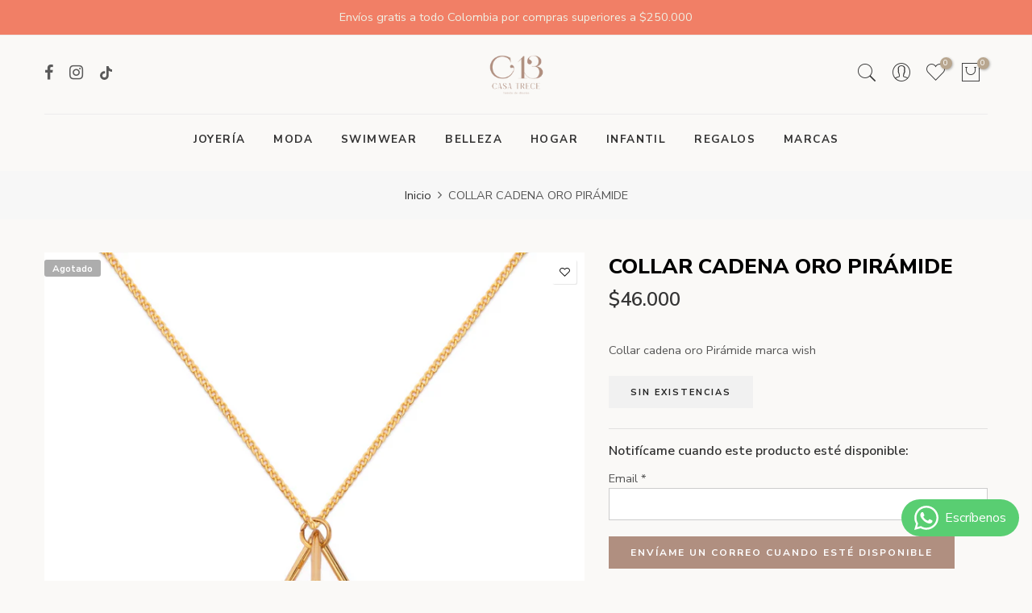

--- FILE ---
content_type: text/html; charset=utf-8
request_url: https://www.casatrece.com/products/collar-cadena-oro-piramide-j1col900wis119
body_size: 21709
content:
<!doctype html>
<html class="no-js" lang="es">
<head>
  <meta charset="utf-8">
  <meta name="viewport" content="width=device-width, initial-scale=1, shrink-to-fit=no, user-scalable=no">
  <meta name="theme-color" content="#b08f80">
  <meta name="format-detection" content="telephone=no">
  <link rel="canonical" href="https://www.casatrece.com/products/collar-cadena-oro-piramide-j1col900wis119">
  <link rel="prefetch" as="document" href="https://www.casatrece.com">
  <link rel="dns-prefetch" href="https://cdn.shopify.com" crossorigin>
  <link rel="preconnect" href="https://cdn.shopify.com" crossorigin>
  <link rel="preconnect" href="https://monorail-edge.shopifysvc.com"><link rel="dns-prefetch" href="https://fonts.googleapis.com" crossorigin>
    <link rel="preconnect" href="https://fonts.googleapis.com" crossorigin>
    <link rel="dns-prefetch" href="https://fonts.gstatic.com" crossorigin>
    <link rel="preconnect" href="https://fonts.gstatic.com" crossorigin><link rel="preload" as="style" href="//www.casatrece.com/cdn/shop/t/7/assets/pre_theme.min.css?v=21759887704715744181748383543">
  <link rel="preload" as="style" href="//www.casatrece.com/cdn/shop/t/7/assets/theme.css?enable_css_minification=1&v=138020438287763133521753896126"><title>COLLAR CADENA ORO PIRÁMIDE &ndash; Casatrece</title><meta name="description" content="Collar cadena oro Pirámide marca wish"><meta name="keywords" content="COLLAR CADENA ORO PIRÁMIDE, Casatrece, www.casatrece.com"/><meta name="author" content="The4">

<meta property="og:site_name" content="Casatrece">
<meta property="og:url" content="https://www.casatrece.com/products/collar-cadena-oro-piramide-j1col900wis119">
<meta property="og:title" content="COLLAR CADENA ORO PIRÁMIDE">
<meta property="og:type" content="product">
<meta property="og:description" content="Collar cadena oro Pirámide marca wish"><meta property="og:image" content="http://www.casatrece.com/cdn/shop/products/WHCLCD300O_1_jpg.jpg?v=1574513230">
  <meta property="og:image:secure_url" content="https://www.casatrece.com/cdn/shop/products/WHCLCD300O_1_jpg.jpg?v=1574513230">
  <meta property="og:image:width" content="2374">
  <meta property="og:image:height" content="2369"><meta property="og:price:amount" content="46,000">
  <meta property="og:price:currency" content="COP"><meta name="twitter:card" content="summary_large_image">
<meta name="twitter:title" content="COLLAR CADENA ORO PIRÁMIDE">
<meta name="twitter:description" content="Collar cadena oro Pirámide marca wish"><link href="//www.casatrece.com/cdn/shop/t/7/assets/pre_theme.min.css?v=21759887704715744181748383543" rel="stylesheet" type="text/css" media="all" /><link rel="preload" as="script" href="//www.casatrece.com/cdn/shop/t/7/assets/lazysizes.min.js?v=36113997772709414851748383543">
<link rel="preload" as="script" href="//www.casatrece.com/cdn/shop/t/7/assets/nt_vendor.min.js?v=63039283586479772611748383543">
<script>document.documentElement.className = document.documentElement.className.replace('no-js', 'yes-js');const t_name = "product",designMode = false,t_cartCount = 0,ThemeNameT4='elessi',ThemeNameT42='ThemeIdT4Elessi',themeIDt4 = 176275882285,ck_hostname = 'elessi-2-none',Themekey = "6d97ffb0-0d92-4e08-aa32-c4a978e64220",ThemeIdT4 = null,SopEmlT4="contacto@casatrece.com",ThemePuT4 = '#purchase_codet4',t_shop_currency = "COP", t_moneyFormat = "\u003cspan class=money\u003e${{amount_no_decimals}}\u003c\/span\u003e", t_cart_url = "\/cart",t_cartadd_url = "\/cart\/add",t_cartchange_url = "\/cart\/change", pr_re_url = "\/recommendations\/products"; try {var T4AgentNT = (navigator.userAgent.indexOf('Chrome-Lighthouse') == -1)}catch(err){var T4AgentNT = true} function onloadt4relcss(_this) {_this.onload=null;if(T4AgentNT){_this.rel='stylesheet'}} (function () {window.onpageshow = function() {if (performance.navigation.type === 2) {document.dispatchEvent(new CustomEvent('cart:refresh'))} }; })();
var T4stt_str = {
  "PleaseChoosePrOptions":"", 
  "will_not_ship":"Se enviarán después de \u003cspan class=\"jsnt\"\u003e{{date}}\u003c\/span\u003e",
  "will_stock_after":"Estarán disponibles a partir de \u003cspan class=\"jsnt\"\u003e{{date}}\u003c\/span\u003e",
  "replace_item_atc":"",
  "replace_item_pre":"",
  "added_to_cart": "El producto se agregado a la bolsa de compras.",
  "view_cart": "Ver bolsa de compras",
  "continue_shopping": "Continúa comprando",
  "save_js":"-[sale]%","bannerCountdown":"%D  %H:%M:%S",
  "prItemCountdown":"%D  %H:%M:%S",
  "countdown_days":"días",
  "countdown_hours":"hr",
  "countdown_mins":"min",
  "countdown_sec":"seg",
  "multiple_rates": "Encontamos [number_of_rates] tarifas de envío disponibles para [address], comenzando en [rate].\n",
  "one_rate": "Encontramos una tarifa de envío para [address].",
  "no_rates": "Discúlpanos, no enviamos a esa ubicación.",
  "rate_value": "[rate_title] en [rate]",
  "agree_checkout": "Debes aceptar los términos de condiciones para hacer checkout.",
  "added_text_cp":""
};
</script>
<link rel="preload" href="//www.casatrece.com/cdn/shop/t/7/assets/style.min.css?v=89618442910245215931748383543" as="style" onload="onloadt4relcss(this)"><link href="//www.casatrece.com/cdn/shop/t/7/assets/theme.css?enable_css_minification=1&amp;v=138020438287763133521753896126" rel="stylesheet" type="text/css" media="all" /><link rel="preload" href="https://fonts.googleapis.com/css?family=Nunito+Sans:300,300i,400,400i,500,500i,600,600i,700,700i,800,800i&display=swap" as="style" onload="onloadt4relcss(this)"><link id="sett_clt4" rel="preload" href="//www.casatrece.com/cdn/shop/t/7/assets/sett_cl.css?enable_css_minification=1&v=103732595745850226541748383543" as="style" onload="onloadt4relcss(this)"><link rel="preload" as="style" href="//www.casatrece.com/cdn/shop/t/7/assets/custom.css?enable_css_minification=1&v=4334483062606453321748383543"><link href="//www.casatrece.com/cdn/shop/t/7/assets/custom.css?enable_css_minification=1&amp;v=4334483062606453321748383543" rel="stylesheet" type="text/css" media="all" /><link rel="preload" href="//www.casatrece.com/cdn/shop/t/7/assets/line-awesome.min.css?v=36930450349382045261748383543" as="style" onload="onloadt4relcss(this)">
<script id="js_lzt4" src="//www.casatrece.com/cdn/shop/t/7/assets/lazysizes.min.js?v=36113997772709414851748383543" defer="defer"></script>
<script src="//www.casatrece.com/cdn/shop/t/7/assets/nt_vendor.min.js?v=63039283586479772611748383543" defer="defer" id="js_ntt4"
  data-theme='//www.casatrece.com/cdn/shop/t/7/assets/nt_theme.min.js?v=26919863470222954981748383543'
  data-stt='//www.casatrece.com/cdn/shop/t/7/assets/nt_settings.js?enable_js_minification=1&v=22711318982151989751748383543'
  data-cat='//www.casatrece.com/cdn/shop/t/7/assets/cat.min.js?v=144452135317577922631748383543' 
  data-sw='//www.casatrece.com/cdn/shop/t/7/assets/swatch.min.js?v=130260563025349220441748383543'
  data-prjs='//www.casatrece.com/cdn/shop/t/7/assets/produc.min.js?v=66856717831304081821748383543' 
  data-mail='//www.casatrece.com/cdn/shop/t/7/assets/platform_mail.min.js?v=120104920183136925081748383543'
  data-my='//www.casatrece.com/cdn/shop/t/7/assets/my.js?v=111603181540343972631748383543' data-cusp='//www.casatrece.com/cdn/shop/t/7/assets/my.js?v=111603181540343972631748383543' data-cur='//www.casatrece.com/cdn/shop/t/7/assets/my.js?v=111603181540343972631748383543' data-mdl='//www.casatrece.com/cdn/shop/t/7/assets/module.min.js?v=4705173922121016931748383543'
  data-map='//www.casatrece.com/cdn/shop/t/7/assets/maplace.min.js?v=123640464312137447171748383543'
  data-time='//www.casatrece.com/cdn/shop/t/7/assets/spacetime.min.js?v=6084'
  data-ins='//www.casatrece.com/cdn/shop/t/7/assets/nt_instagram.min.js?v=29627089105197311381748383543'
  data-user='//www.casatrece.com/cdn/shop/t/7/assets/interactable.min.js?v=108378901084656046741748383543'
  data-add='//s7.addthis.com/js/300/addthis_widget.js#pubid=ra-56efaa05a768bd19'
  data-klaviyo='//www.klaviyo.com/media/js/public/klaviyo_subscribe.js'
  data-font='iconKalles , fakalles , Pe-icon-7-stroke , Font Awesome 5 Free:n9'
  data-fm='Nunito Sans'
  data-spcmn='//www.casatrece.com/cdn/shopifycloud/storefront/assets/themes_support/shopify_common-5f594365.js'
  data-cust='//www.casatrece.com/cdn/shop/t/7/assets/customerclnt.min.js?v=3252781937110261681748383543'
  data-cusjs='none'
  data-desadm='//www.casatrece.com/cdn/shop/t/7/assets/des_adm.min.js?v=55511513953641893761748383543'
  data-otherryv='//www.casatrece.com/cdn/shop/t/7/assets/reviewOther.js?enable_js_minification=1&v=3813928545023403481748383543'></script><script>window.performance && window.performance.mark && window.performance.mark('shopify.content_for_header.start');</script><meta name="facebook-domain-verification" content="uhrwbqag9itnuuvsfeefmnff8p6rvz">
<meta name="facebook-domain-verification" content="nj7fin2tw0qcfv40k6vd5l0iyeg59s">
<meta name="google-site-verification" content="ZDHy-bKvPA19swAcqSflbVWLOT3ZUt5iNV4SyzDd7GQ">
<meta id="shopify-digital-wallet" name="shopify-digital-wallet" content="/26031030381/digital_wallets/dialog">
<link rel="alternate" type="application/json+oembed" href="https://www.casatrece.com/products/collar-cadena-oro-piramide-j1col900wis119.oembed">
<script async="async" src="/checkouts/internal/preloads.js?locale=es-CO"></script>
<script id="shopify-features" type="application/json">{"accessToken":"fb8fc0f27c610b10ddeb318b2b935a6a","betas":["rich-media-storefront-analytics"],"domain":"www.casatrece.com","predictiveSearch":true,"shopId":26031030381,"locale":"es"}</script>
<script>var Shopify = Shopify || {};
Shopify.shop = "casatrece.myshopify.com";
Shopify.locale = "es";
Shopify.currency = {"active":"COP","rate":"1.0"};
Shopify.country = "CO";
Shopify.theme = {"name":"Menu horizontal elessi-3-2-0","id":176275882285,"schema_name":"Elessi","schema_version":"3.2.0","theme_store_id":null,"role":"main"};
Shopify.theme.handle = "null";
Shopify.theme.style = {"id":null,"handle":null};
Shopify.cdnHost = "www.casatrece.com/cdn";
Shopify.routes = Shopify.routes || {};
Shopify.routes.root = "/";</script>
<script type="module">!function(o){(o.Shopify=o.Shopify||{}).modules=!0}(window);</script>
<script>!function(o){function n(){var o=[];function n(){o.push(Array.prototype.slice.apply(arguments))}return n.q=o,n}var t=o.Shopify=o.Shopify||{};t.loadFeatures=n(),t.autoloadFeatures=n()}(window);</script>
<script id="shop-js-analytics" type="application/json">{"pageType":"product"}</script>
<script defer="defer" async type="module" src="//www.casatrece.com/cdn/shopifycloud/shop-js/modules/v2/client.init-shop-cart-sync_-aut3ZVe.es.esm.js"></script>
<script defer="defer" async type="module" src="//www.casatrece.com/cdn/shopifycloud/shop-js/modules/v2/chunk.common_jR-HGkUL.esm.js"></script>
<script type="module">
  await import("//www.casatrece.com/cdn/shopifycloud/shop-js/modules/v2/client.init-shop-cart-sync_-aut3ZVe.es.esm.js");
await import("//www.casatrece.com/cdn/shopifycloud/shop-js/modules/v2/chunk.common_jR-HGkUL.esm.js");

  window.Shopify.SignInWithShop?.initShopCartSync?.({"fedCMEnabled":true,"windoidEnabled":true});

</script>
<script>(function() {
  var isLoaded = false;
  function asyncLoad() {
    if (isLoaded) return;
    isLoaded = true;
    var urls = ["https:\/\/cdn-stamped-io.azureedge.net\/files\/widget.min.js?shop=casatrece.myshopify.com","https:\/\/chimpstatic.com\/mcjs-connected\/js\/users\/bd4d627b929f0c12155614f2e\/b2833a99a0abcf6a137025cd7.js?shop=casatrece.myshopify.com","https:\/\/cdn.doofinder.com\/shopify\/doofinder-installed.js?shop=casatrece.myshopify.com","\/\/livesearch.okasconcepts.com\/js\/livesearch.init.min.js?v=2\u0026shop=casatrece.myshopify.com"];
    for (var i = 0; i < urls.length; i++) {
      var s = document.createElement('script');
      s.type = 'text/javascript';
      s.async = true;
      s.src = urls[i];
      var x = document.getElementsByTagName('script')[0];
      x.parentNode.insertBefore(s, x);
    }
  };
  if(window.attachEvent) {
    window.attachEvent('onload', asyncLoad);
  } else {
    window.addEventListener('load', asyncLoad, false);
  }
})();</script>
<script id="__st">var __st={"a":26031030381,"offset":-18000,"reqid":"7debb664-755c-4fd9-9f10-803bf52f0122-1768945347","pageurl":"www.casatrece.com\/products\/collar-cadena-oro-piramide-j1col900wis119","u":"9ad0688a014f","p":"product","rtyp":"product","rid":4373962850413};</script>
<script>window.ShopifyPaypalV4VisibilityTracking = true;</script>
<script id="captcha-bootstrap">!function(){'use strict';const t='contact',e='account',n='new_comment',o=[[t,t],['blogs',n],['comments',n],[t,'customer']],c=[[e,'customer_login'],[e,'guest_login'],[e,'recover_customer_password'],[e,'create_customer']],r=t=>t.map((([t,e])=>`form[action*='/${t}']:not([data-nocaptcha='true']) input[name='form_type'][value='${e}']`)).join(','),a=t=>()=>t?[...document.querySelectorAll(t)].map((t=>t.form)):[];function s(){const t=[...o],e=r(t);return a(e)}const i='password',u='form_key',d=['recaptcha-v3-token','g-recaptcha-response','h-captcha-response',i],f=()=>{try{return window.sessionStorage}catch{return}},m='__shopify_v',_=t=>t.elements[u];function p(t,e,n=!1){try{const o=window.sessionStorage,c=JSON.parse(o.getItem(e)),{data:r}=function(t){const{data:e,action:n}=t;return t[m]||n?{data:e,action:n}:{data:t,action:n}}(c);for(const[e,n]of Object.entries(r))t.elements[e]&&(t.elements[e].value=n);n&&o.removeItem(e)}catch(o){console.error('form repopulation failed',{error:o})}}const l='form_type',E='cptcha';function T(t){t.dataset[E]=!0}const w=window,h=w.document,L='Shopify',v='ce_forms',y='captcha';let A=!1;((t,e)=>{const n=(g='f06e6c50-85a8-45c8-87d0-21a2b65856fe',I='https://cdn.shopify.com/shopifycloud/storefront-forms-hcaptcha/ce_storefront_forms_captcha_hcaptcha.v1.5.2.iife.js',D={infoText:'Protegido por hCaptcha',privacyText:'Privacidad',termsText:'Términos'},(t,e,n)=>{const o=w[L][v],c=o.bindForm;if(c)return c(t,g,e,D).then(n);var r;o.q.push([[t,g,e,D],n]),r=I,A||(h.body.append(Object.assign(h.createElement('script'),{id:'captcha-provider',async:!0,src:r})),A=!0)});var g,I,D;w[L]=w[L]||{},w[L][v]=w[L][v]||{},w[L][v].q=[],w[L][y]=w[L][y]||{},w[L][y].protect=function(t,e){n(t,void 0,e),T(t)},Object.freeze(w[L][y]),function(t,e,n,w,h,L){const[v,y,A,g]=function(t,e,n){const i=e?o:[],u=t?c:[],d=[...i,...u],f=r(d),m=r(i),_=r(d.filter((([t,e])=>n.includes(e))));return[a(f),a(m),a(_),s()]}(w,h,L),I=t=>{const e=t.target;return e instanceof HTMLFormElement?e:e&&e.form},D=t=>v().includes(t);t.addEventListener('submit',(t=>{const e=I(t);if(!e)return;const n=D(e)&&!e.dataset.hcaptchaBound&&!e.dataset.recaptchaBound,o=_(e),c=g().includes(e)&&(!o||!o.value);(n||c)&&t.preventDefault(),c&&!n&&(function(t){try{if(!f())return;!function(t){const e=f();if(!e)return;const n=_(t);if(!n)return;const o=n.value;o&&e.removeItem(o)}(t);const e=Array.from(Array(32),(()=>Math.random().toString(36)[2])).join('');!function(t,e){_(t)||t.append(Object.assign(document.createElement('input'),{type:'hidden',name:u})),t.elements[u].value=e}(t,e),function(t,e){const n=f();if(!n)return;const o=[...t.querySelectorAll(`input[type='${i}']`)].map((({name:t})=>t)),c=[...d,...o],r={};for(const[a,s]of new FormData(t).entries())c.includes(a)||(r[a]=s);n.setItem(e,JSON.stringify({[m]:1,action:t.action,data:r}))}(t,e)}catch(e){console.error('failed to persist form',e)}}(e),e.submit())}));const S=(t,e)=>{t&&!t.dataset[E]&&(n(t,e.some((e=>e===t))),T(t))};for(const o of['focusin','change'])t.addEventListener(o,(t=>{const e=I(t);D(e)&&S(e,y())}));const B=e.get('form_key'),M=e.get(l),P=B&&M;t.addEventListener('DOMContentLoaded',(()=>{const t=y();if(P)for(const e of t)e.elements[l].value===M&&p(e,B);[...new Set([...A(),...v().filter((t=>'true'===t.dataset.shopifyCaptcha))])].forEach((e=>S(e,t)))}))}(h,new URLSearchParams(w.location.search),n,t,e,['guest_login'])})(!0,!0)}();</script>
<script integrity="sha256-4kQ18oKyAcykRKYeNunJcIwy7WH5gtpwJnB7kiuLZ1E=" data-source-attribution="shopify.loadfeatures" defer="defer" src="//www.casatrece.com/cdn/shopifycloud/storefront/assets/storefront/load_feature-a0a9edcb.js" crossorigin="anonymous"></script>
<script data-source-attribution="shopify.dynamic_checkout.dynamic.init">var Shopify=Shopify||{};Shopify.PaymentButton=Shopify.PaymentButton||{isStorefrontPortableWallets:!0,init:function(){window.Shopify.PaymentButton.init=function(){};var t=document.createElement("script");t.src="https://www.casatrece.com/cdn/shopifycloud/portable-wallets/latest/portable-wallets.es.js",t.type="module",document.head.appendChild(t)}};
</script>
<script data-source-attribution="shopify.dynamic_checkout.buyer_consent">
  function portableWalletsHideBuyerConsent(e){var t=document.getElementById("shopify-buyer-consent"),n=document.getElementById("shopify-subscription-policy-button");t&&n&&(t.classList.add("hidden"),t.setAttribute("aria-hidden","true"),n.removeEventListener("click",e))}function portableWalletsShowBuyerConsent(e){var t=document.getElementById("shopify-buyer-consent"),n=document.getElementById("shopify-subscription-policy-button");t&&n&&(t.classList.remove("hidden"),t.removeAttribute("aria-hidden"),n.addEventListener("click",e))}window.Shopify?.PaymentButton&&(window.Shopify.PaymentButton.hideBuyerConsent=portableWalletsHideBuyerConsent,window.Shopify.PaymentButton.showBuyerConsent=portableWalletsShowBuyerConsent);
</script>
<script data-source-attribution="shopify.dynamic_checkout.cart.bootstrap">document.addEventListener("DOMContentLoaded",(function(){function t(){return document.querySelector("shopify-accelerated-checkout-cart, shopify-accelerated-checkout")}if(t())Shopify.PaymentButton.init();else{new MutationObserver((function(e,n){t()&&(Shopify.PaymentButton.init(),n.disconnect())})).observe(document.body,{childList:!0,subtree:!0})}}));
</script>

<script>window.performance && window.performance.mark && window.performance.mark('shopify.content_for_header.end');</script>
<!-- BEGIN app block: shopify://apps/whatsapp-button/blocks/app-embed-block/96d80a63-e860-4262-a001-8b82ac4d00e6 --><script>
    (function() {
        function asyncLoad() {
            var url = 'https://whatsapp-button.eazeapps.io/api/buttonInstallation/scriptTag?shopId=46507&v=1758650214';
            var s = document.createElement('script');
            s.type = 'text/javascript';
            s.async = true;
            s.src = url;
            var x = document.getElementsByTagName('script')[0];
            x.parentNode.insertBefore(s, x);
        };
        if(window.attachEvent) {
            window.attachEvent('onload', asyncLoad);
        } else {
            window.addEventListener('load', asyncLoad, false);
        }
    })();
</script>

<!-- END app block --><link href="https://monorail-edge.shopifysvc.com" rel="dns-prefetch">
<script>(function(){if ("sendBeacon" in navigator && "performance" in window) {try {var session_token_from_headers = performance.getEntriesByType('navigation')[0].serverTiming.find(x => x.name == '_s').description;} catch {var session_token_from_headers = undefined;}var session_cookie_matches = document.cookie.match(/_shopify_s=([^;]*)/);var session_token_from_cookie = session_cookie_matches && session_cookie_matches.length === 2 ? session_cookie_matches[1] : "";var session_token = session_token_from_headers || session_token_from_cookie || "";function handle_abandonment_event(e) {var entries = performance.getEntries().filter(function(entry) {return /monorail-edge.shopifysvc.com/.test(entry.name);});if (!window.abandonment_tracked && entries.length === 0) {window.abandonment_tracked = true;var currentMs = Date.now();var navigation_start = performance.timing.navigationStart;var payload = {shop_id: 26031030381,url: window.location.href,navigation_start,duration: currentMs - navigation_start,session_token,page_type: "product"};window.navigator.sendBeacon("https://monorail-edge.shopifysvc.com/v1/produce", JSON.stringify({schema_id: "online_store_buyer_site_abandonment/1.1",payload: payload,metadata: {event_created_at_ms: currentMs,event_sent_at_ms: currentMs}}));}}window.addEventListener('pagehide', handle_abandonment_event);}}());</script>
<script id="web-pixels-manager-setup">(function e(e,d,r,n,o){if(void 0===o&&(o={}),!Boolean(null===(a=null===(i=window.Shopify)||void 0===i?void 0:i.analytics)||void 0===a?void 0:a.replayQueue)){var i,a;window.Shopify=window.Shopify||{};var t=window.Shopify;t.analytics=t.analytics||{};var s=t.analytics;s.replayQueue=[],s.publish=function(e,d,r){return s.replayQueue.push([e,d,r]),!0};try{self.performance.mark("wpm:start")}catch(e){}var l=function(){var e={modern:/Edge?\/(1{2}[4-9]|1[2-9]\d|[2-9]\d{2}|\d{4,})\.\d+(\.\d+|)|Firefox\/(1{2}[4-9]|1[2-9]\d|[2-9]\d{2}|\d{4,})\.\d+(\.\d+|)|Chrom(ium|e)\/(9{2}|\d{3,})\.\d+(\.\d+|)|(Maci|X1{2}).+ Version\/(15\.\d+|(1[6-9]|[2-9]\d|\d{3,})\.\d+)([,.]\d+|)( \(\w+\)|)( Mobile\/\w+|) Safari\/|Chrome.+OPR\/(9{2}|\d{3,})\.\d+\.\d+|(CPU[ +]OS|iPhone[ +]OS|CPU[ +]iPhone|CPU IPhone OS|CPU iPad OS)[ +]+(15[._]\d+|(1[6-9]|[2-9]\d|\d{3,})[._]\d+)([._]\d+|)|Android:?[ /-](13[3-9]|1[4-9]\d|[2-9]\d{2}|\d{4,})(\.\d+|)(\.\d+|)|Android.+Firefox\/(13[5-9]|1[4-9]\d|[2-9]\d{2}|\d{4,})\.\d+(\.\d+|)|Android.+Chrom(ium|e)\/(13[3-9]|1[4-9]\d|[2-9]\d{2}|\d{4,})\.\d+(\.\d+|)|SamsungBrowser\/([2-9]\d|\d{3,})\.\d+/,legacy:/Edge?\/(1[6-9]|[2-9]\d|\d{3,})\.\d+(\.\d+|)|Firefox\/(5[4-9]|[6-9]\d|\d{3,})\.\d+(\.\d+|)|Chrom(ium|e)\/(5[1-9]|[6-9]\d|\d{3,})\.\d+(\.\d+|)([\d.]+$|.*Safari\/(?![\d.]+ Edge\/[\d.]+$))|(Maci|X1{2}).+ Version\/(10\.\d+|(1[1-9]|[2-9]\d|\d{3,})\.\d+)([,.]\d+|)( \(\w+\)|)( Mobile\/\w+|) Safari\/|Chrome.+OPR\/(3[89]|[4-9]\d|\d{3,})\.\d+\.\d+|(CPU[ +]OS|iPhone[ +]OS|CPU[ +]iPhone|CPU IPhone OS|CPU iPad OS)[ +]+(10[._]\d+|(1[1-9]|[2-9]\d|\d{3,})[._]\d+)([._]\d+|)|Android:?[ /-](13[3-9]|1[4-9]\d|[2-9]\d{2}|\d{4,})(\.\d+|)(\.\d+|)|Mobile Safari.+OPR\/([89]\d|\d{3,})\.\d+\.\d+|Android.+Firefox\/(13[5-9]|1[4-9]\d|[2-9]\d{2}|\d{4,})\.\d+(\.\d+|)|Android.+Chrom(ium|e)\/(13[3-9]|1[4-9]\d|[2-9]\d{2}|\d{4,})\.\d+(\.\d+|)|Android.+(UC? ?Browser|UCWEB|U3)[ /]?(15\.([5-9]|\d{2,})|(1[6-9]|[2-9]\d|\d{3,})\.\d+)\.\d+|SamsungBrowser\/(5\.\d+|([6-9]|\d{2,})\.\d+)|Android.+MQ{2}Browser\/(14(\.(9|\d{2,})|)|(1[5-9]|[2-9]\d|\d{3,})(\.\d+|))(\.\d+|)|K[Aa][Ii]OS\/(3\.\d+|([4-9]|\d{2,})\.\d+)(\.\d+|)/},d=e.modern,r=e.legacy,n=navigator.userAgent;return n.match(d)?"modern":n.match(r)?"legacy":"unknown"}(),u="modern"===l?"modern":"legacy",c=(null!=n?n:{modern:"",legacy:""})[u],f=function(e){return[e.baseUrl,"/wpm","/b",e.hashVersion,"modern"===e.buildTarget?"m":"l",".js"].join("")}({baseUrl:d,hashVersion:r,buildTarget:u}),m=function(e){var d=e.version,r=e.bundleTarget,n=e.surface,o=e.pageUrl,i=e.monorailEndpoint;return{emit:function(e){var a=e.status,t=e.errorMsg,s=(new Date).getTime(),l=JSON.stringify({metadata:{event_sent_at_ms:s},events:[{schema_id:"web_pixels_manager_load/3.1",payload:{version:d,bundle_target:r,page_url:o,status:a,surface:n,error_msg:t},metadata:{event_created_at_ms:s}}]});if(!i)return console&&console.warn&&console.warn("[Web Pixels Manager] No Monorail endpoint provided, skipping logging."),!1;try{return self.navigator.sendBeacon.bind(self.navigator)(i,l)}catch(e){}var u=new XMLHttpRequest;try{return u.open("POST",i,!0),u.setRequestHeader("Content-Type","text/plain"),u.send(l),!0}catch(e){return console&&console.warn&&console.warn("[Web Pixels Manager] Got an unhandled error while logging to Monorail."),!1}}}}({version:r,bundleTarget:l,surface:e.surface,pageUrl:self.location.href,monorailEndpoint:e.monorailEndpoint});try{o.browserTarget=l,function(e){var d=e.src,r=e.async,n=void 0===r||r,o=e.onload,i=e.onerror,a=e.sri,t=e.scriptDataAttributes,s=void 0===t?{}:t,l=document.createElement("script"),u=document.querySelector("head"),c=document.querySelector("body");if(l.async=n,l.src=d,a&&(l.integrity=a,l.crossOrigin="anonymous"),s)for(var f in s)if(Object.prototype.hasOwnProperty.call(s,f))try{l.dataset[f]=s[f]}catch(e){}if(o&&l.addEventListener("load",o),i&&l.addEventListener("error",i),u)u.appendChild(l);else{if(!c)throw new Error("Did not find a head or body element to append the script");c.appendChild(l)}}({src:f,async:!0,onload:function(){if(!function(){var e,d;return Boolean(null===(d=null===(e=window.Shopify)||void 0===e?void 0:e.analytics)||void 0===d?void 0:d.initialized)}()){var d=window.webPixelsManager.init(e)||void 0;if(d){var r=window.Shopify.analytics;r.replayQueue.forEach((function(e){var r=e[0],n=e[1],o=e[2];d.publishCustomEvent(r,n,o)})),r.replayQueue=[],r.publish=d.publishCustomEvent,r.visitor=d.visitor,r.initialized=!0}}},onerror:function(){return m.emit({status:"failed",errorMsg:"".concat(f," has failed to load")})},sri:function(e){var d=/^sha384-[A-Za-z0-9+/=]+$/;return"string"==typeof e&&d.test(e)}(c)?c:"",scriptDataAttributes:o}),m.emit({status:"loading"})}catch(e){m.emit({status:"failed",errorMsg:(null==e?void 0:e.message)||"Unknown error"})}}})({shopId: 26031030381,storefrontBaseUrl: "https://www.casatrece.com",extensionsBaseUrl: "https://extensions.shopifycdn.com/cdn/shopifycloud/web-pixels-manager",monorailEndpoint: "https://monorail-edge.shopifysvc.com/unstable/produce_batch",surface: "storefront-renderer",enabledBetaFlags: ["2dca8a86"],webPixelsConfigList: [{"id":"1463189805","configuration":"{\"shopUrl\":\"casatrece.myshopify.com\"}","eventPayloadVersion":"v1","runtimeContext":"STRICT","scriptVersion":"c581e5437ee132f6ac1ad175a6693233","type":"APP","apiClientId":109149454337,"privacyPurposes":["ANALYTICS","MARKETING","SALE_OF_DATA"],"dataSharingAdjustments":{"protectedCustomerApprovalScopes":["read_customer_personal_data"]}},{"id":"782041389","configuration":"{\"config\":\"{\\\"pixel_id\\\":\\\"G-D37CJYVQT5\\\",\\\"target_country\\\":\\\"CO\\\",\\\"gtag_events\\\":[{\\\"type\\\":\\\"begin_checkout\\\",\\\"action_label\\\":\\\"G-D37CJYVQT5\\\"},{\\\"type\\\":\\\"search\\\",\\\"action_label\\\":\\\"G-D37CJYVQT5\\\"},{\\\"type\\\":\\\"view_item\\\",\\\"action_label\\\":[\\\"G-D37CJYVQT5\\\",\\\"MC-8BX5B3P520\\\"]},{\\\"type\\\":\\\"purchase\\\",\\\"action_label\\\":[\\\"G-D37CJYVQT5\\\",\\\"MC-8BX5B3P520\\\"]},{\\\"type\\\":\\\"page_view\\\",\\\"action_label\\\":[\\\"G-D37CJYVQT5\\\",\\\"MC-8BX5B3P520\\\"]},{\\\"type\\\":\\\"add_payment_info\\\",\\\"action_label\\\":\\\"G-D37CJYVQT5\\\"},{\\\"type\\\":\\\"add_to_cart\\\",\\\"action_label\\\":\\\"G-D37CJYVQT5\\\"}],\\\"enable_monitoring_mode\\\":false}\"}","eventPayloadVersion":"v1","runtimeContext":"OPEN","scriptVersion":"b2a88bafab3e21179ed38636efcd8a93","type":"APP","apiClientId":1780363,"privacyPurposes":[],"dataSharingAdjustments":{"protectedCustomerApprovalScopes":["read_customer_address","read_customer_email","read_customer_name","read_customer_personal_data","read_customer_phone"]}},{"id":"333742381","configuration":"{\"pixel_id\":\"893962895553047\",\"pixel_type\":\"facebook_pixel\",\"metaapp_system_user_token\":\"-\"}","eventPayloadVersion":"v1","runtimeContext":"OPEN","scriptVersion":"ca16bc87fe92b6042fbaa3acc2fbdaa6","type":"APP","apiClientId":2329312,"privacyPurposes":["ANALYTICS","MARKETING","SALE_OF_DATA"],"dataSharingAdjustments":{"protectedCustomerApprovalScopes":["read_customer_address","read_customer_email","read_customer_name","read_customer_personal_data","read_customer_phone"]}},{"id":"shopify-app-pixel","configuration":"{}","eventPayloadVersion":"v1","runtimeContext":"STRICT","scriptVersion":"0450","apiClientId":"shopify-pixel","type":"APP","privacyPurposes":["ANALYTICS","MARKETING"]},{"id":"shopify-custom-pixel","eventPayloadVersion":"v1","runtimeContext":"LAX","scriptVersion":"0450","apiClientId":"shopify-pixel","type":"CUSTOM","privacyPurposes":["ANALYTICS","MARKETING"]}],isMerchantRequest: false,initData: {"shop":{"name":"Casatrece","paymentSettings":{"currencyCode":"COP"},"myshopifyDomain":"casatrece.myshopify.com","countryCode":"CO","storefrontUrl":"https:\/\/www.casatrece.com"},"customer":null,"cart":null,"checkout":null,"productVariants":[{"price":{"amount":46000.0,"currencyCode":"COP"},"product":{"title":"COLLAR CADENA ORO PIRÁMIDE","vendor":"WISH","id":"4373962850413","untranslatedTitle":"COLLAR CADENA ORO PIRÁMIDE","url":"\/products\/collar-cadena-oro-piramide-j1col900wis119","type":"Joyería"},"id":"31296551977069","image":{"src":"\/\/www.casatrece.com\/cdn\/shop\/products\/WHCLCD300O_1_jpg.jpg?v=1574513230"},"sku":"WHCLCD300O","title":"Default Title","untranslatedTitle":"Default Title"}],"purchasingCompany":null},},"https://www.casatrece.com/cdn","fcfee988w5aeb613cpc8e4bc33m6693e112",{"modern":"","legacy":""},{"shopId":"26031030381","storefrontBaseUrl":"https:\/\/www.casatrece.com","extensionBaseUrl":"https:\/\/extensions.shopifycdn.com\/cdn\/shopifycloud\/web-pixels-manager","surface":"storefront-renderer","enabledBetaFlags":"[\"2dca8a86\"]","isMerchantRequest":"false","hashVersion":"fcfee988w5aeb613cpc8e4bc33m6693e112","publish":"custom","events":"[[\"page_viewed\",{}],[\"product_viewed\",{\"productVariant\":{\"price\":{\"amount\":46000.0,\"currencyCode\":\"COP\"},\"product\":{\"title\":\"COLLAR CADENA ORO PIRÁMIDE\",\"vendor\":\"WISH\",\"id\":\"4373962850413\",\"untranslatedTitle\":\"COLLAR CADENA ORO PIRÁMIDE\",\"url\":\"\/products\/collar-cadena-oro-piramide-j1col900wis119\",\"type\":\"Joyería\"},\"id\":\"31296551977069\",\"image\":{\"src\":\"\/\/www.casatrece.com\/cdn\/shop\/products\/WHCLCD300O_1_jpg.jpg?v=1574513230\"},\"sku\":\"WHCLCD300O\",\"title\":\"Default Title\",\"untranslatedTitle\":\"Default Title\"}}]]"});</script><script>
  window.ShopifyAnalytics = window.ShopifyAnalytics || {};
  window.ShopifyAnalytics.meta = window.ShopifyAnalytics.meta || {};
  window.ShopifyAnalytics.meta.currency = 'COP';
  var meta = {"product":{"id":4373962850413,"gid":"gid:\/\/shopify\/Product\/4373962850413","vendor":"WISH","type":"Joyería","handle":"collar-cadena-oro-piramide-j1col900wis119","variants":[{"id":31296551977069,"price":4600000,"name":"COLLAR CADENA ORO PIRÁMIDE","public_title":null,"sku":"WHCLCD300O"}],"remote":false},"page":{"pageType":"product","resourceType":"product","resourceId":4373962850413,"requestId":"7debb664-755c-4fd9-9f10-803bf52f0122-1768945347"}};
  for (var attr in meta) {
    window.ShopifyAnalytics.meta[attr] = meta[attr];
  }
</script>
<script class="analytics">
  (function () {
    var customDocumentWrite = function(content) {
      var jquery = null;

      if (window.jQuery) {
        jquery = window.jQuery;
      } else if (window.Checkout && window.Checkout.$) {
        jquery = window.Checkout.$;
      }

      if (jquery) {
        jquery('body').append(content);
      }
    };

    var hasLoggedConversion = function(token) {
      if (token) {
        return document.cookie.indexOf('loggedConversion=' + token) !== -1;
      }
      return false;
    }

    var setCookieIfConversion = function(token) {
      if (token) {
        var twoMonthsFromNow = new Date(Date.now());
        twoMonthsFromNow.setMonth(twoMonthsFromNow.getMonth() + 2);

        document.cookie = 'loggedConversion=' + token + '; expires=' + twoMonthsFromNow;
      }
    }

    var trekkie = window.ShopifyAnalytics.lib = window.trekkie = window.trekkie || [];
    if (trekkie.integrations) {
      return;
    }
    trekkie.methods = [
      'identify',
      'page',
      'ready',
      'track',
      'trackForm',
      'trackLink'
    ];
    trekkie.factory = function(method) {
      return function() {
        var args = Array.prototype.slice.call(arguments);
        args.unshift(method);
        trekkie.push(args);
        return trekkie;
      };
    };
    for (var i = 0; i < trekkie.methods.length; i++) {
      var key = trekkie.methods[i];
      trekkie[key] = trekkie.factory(key);
    }
    trekkie.load = function(config) {
      trekkie.config = config || {};
      trekkie.config.initialDocumentCookie = document.cookie;
      var first = document.getElementsByTagName('script')[0];
      var script = document.createElement('script');
      script.type = 'text/javascript';
      script.onerror = function(e) {
        var scriptFallback = document.createElement('script');
        scriptFallback.type = 'text/javascript';
        scriptFallback.onerror = function(error) {
                var Monorail = {
      produce: function produce(monorailDomain, schemaId, payload) {
        var currentMs = new Date().getTime();
        var event = {
          schema_id: schemaId,
          payload: payload,
          metadata: {
            event_created_at_ms: currentMs,
            event_sent_at_ms: currentMs
          }
        };
        return Monorail.sendRequest("https://" + monorailDomain + "/v1/produce", JSON.stringify(event));
      },
      sendRequest: function sendRequest(endpointUrl, payload) {
        // Try the sendBeacon API
        if (window && window.navigator && typeof window.navigator.sendBeacon === 'function' && typeof window.Blob === 'function' && !Monorail.isIos12()) {
          var blobData = new window.Blob([payload], {
            type: 'text/plain'
          });

          if (window.navigator.sendBeacon(endpointUrl, blobData)) {
            return true;
          } // sendBeacon was not successful

        } // XHR beacon

        var xhr = new XMLHttpRequest();

        try {
          xhr.open('POST', endpointUrl);
          xhr.setRequestHeader('Content-Type', 'text/plain');
          xhr.send(payload);
        } catch (e) {
          console.log(e);
        }

        return false;
      },
      isIos12: function isIos12() {
        return window.navigator.userAgent.lastIndexOf('iPhone; CPU iPhone OS 12_') !== -1 || window.navigator.userAgent.lastIndexOf('iPad; CPU OS 12_') !== -1;
      }
    };
    Monorail.produce('monorail-edge.shopifysvc.com',
      'trekkie_storefront_load_errors/1.1',
      {shop_id: 26031030381,
      theme_id: 176275882285,
      app_name: "storefront",
      context_url: window.location.href,
      source_url: "//www.casatrece.com/cdn/s/trekkie.storefront.cd680fe47e6c39ca5d5df5f0a32d569bc48c0f27.min.js"});

        };
        scriptFallback.async = true;
        scriptFallback.src = '//www.casatrece.com/cdn/s/trekkie.storefront.cd680fe47e6c39ca5d5df5f0a32d569bc48c0f27.min.js';
        first.parentNode.insertBefore(scriptFallback, first);
      };
      script.async = true;
      script.src = '//www.casatrece.com/cdn/s/trekkie.storefront.cd680fe47e6c39ca5d5df5f0a32d569bc48c0f27.min.js';
      first.parentNode.insertBefore(script, first);
    };
    trekkie.load(
      {"Trekkie":{"appName":"storefront","development":false,"defaultAttributes":{"shopId":26031030381,"isMerchantRequest":null,"themeId":176275882285,"themeCityHash":"4627556016020463425","contentLanguage":"es","currency":"COP","eventMetadataId":"bf811ebd-cd56-4901-9869-450341f91f1e"},"isServerSideCookieWritingEnabled":true,"monorailRegion":"shop_domain","enabledBetaFlags":["65f19447"]},"Session Attribution":{},"S2S":{"facebookCapiEnabled":true,"source":"trekkie-storefront-renderer","apiClientId":580111}}
    );

    var loaded = false;
    trekkie.ready(function() {
      if (loaded) return;
      loaded = true;

      window.ShopifyAnalytics.lib = window.trekkie;

      var originalDocumentWrite = document.write;
      document.write = customDocumentWrite;
      try { window.ShopifyAnalytics.merchantGoogleAnalytics.call(this); } catch(error) {};
      document.write = originalDocumentWrite;

      window.ShopifyAnalytics.lib.page(null,{"pageType":"product","resourceType":"product","resourceId":4373962850413,"requestId":"7debb664-755c-4fd9-9f10-803bf52f0122-1768945347","shopifyEmitted":true});

      var match = window.location.pathname.match(/checkouts\/(.+)\/(thank_you|post_purchase)/)
      var token = match? match[1]: undefined;
      if (!hasLoggedConversion(token)) {
        setCookieIfConversion(token);
        window.ShopifyAnalytics.lib.track("Viewed Product",{"currency":"COP","variantId":31296551977069,"productId":4373962850413,"productGid":"gid:\/\/shopify\/Product\/4373962850413","name":"COLLAR CADENA ORO PIRÁMIDE","price":"46000.00","sku":"WHCLCD300O","brand":"WISH","variant":null,"category":"Joyería","nonInteraction":true,"remote":false},undefined,undefined,{"shopifyEmitted":true});
      window.ShopifyAnalytics.lib.track("monorail:\/\/trekkie_storefront_viewed_product\/1.1",{"currency":"COP","variantId":31296551977069,"productId":4373962850413,"productGid":"gid:\/\/shopify\/Product\/4373962850413","name":"COLLAR CADENA ORO PIRÁMIDE","price":"46000.00","sku":"WHCLCD300O","brand":"WISH","variant":null,"category":"Joyería","nonInteraction":true,"remote":false,"referer":"https:\/\/www.casatrece.com\/products\/collar-cadena-oro-piramide-j1col900wis119"});
      }
    });


        var eventsListenerScript = document.createElement('script');
        eventsListenerScript.async = true;
        eventsListenerScript.src = "//www.casatrece.com/cdn/shopifycloud/storefront/assets/shop_events_listener-3da45d37.js";
        document.getElementsByTagName('head')[0].appendChild(eventsListenerScript);

})();</script>
<script
  defer
  src="https://www.casatrece.com/cdn/shopifycloud/perf-kit/shopify-perf-kit-3.0.4.min.js"
  data-application="storefront-renderer"
  data-shop-id="26031030381"
  data-render-region="gcp-us-central1"
  data-page-type="product"
  data-theme-instance-id="176275882285"
  data-theme-name="Elessi"
  data-theme-version="3.2.0"
  data-monorail-region="shop_domain"
  data-resource-timing-sampling-rate="10"
  data-shs="true"
  data-shs-beacon="true"
  data-shs-export-with-fetch="true"
  data-shs-logs-sample-rate="1"
  data-shs-beacon-endpoint="https://www.casatrece.com/api/collect"
></script>
</head>
<body class="elessi_3-0 antialiased lazy_icons min_cqty_0 btnt4_style_1 zoom_tp_2 css_scrollbar template-product js_search_true cart_pos_side kalles_toolbar_true hover_img2 swatch_style_rounded swatch_list_size_small label_style_rectangular wrapper_full_width header_full_false header_sticky_true hide_scrolld_false des_header_4 h_transparent_false h_tr_top_false h_banner_false top_bar_true catalog_mode_false cat_sticky_false prs_bordered_grid_1 prs_sw_limit_false search_pos_canvas t4_compare_false dark_mode_false h_chan_space_false pp_cp_false type_quickview_1 size_des_1 t4_cart_count_0  lazyloadt4s rtl_false"><a class="in-page-link visually-hidden skip-link" href="#nt_content"></a>
<div id="ld_cl_bar" class="op__0 pe_none"></div><div id="nt_wrapper"><header id="ntheader" class="ntheader header_4 h_icon_pegk"><div class="ntheader_wrapper pr z_200"><div id="shopify-section-header_top" class="shopify-section"><div class="h__top bgbl pt__10 pb__10 fs__12 flex fl_center al_center"><div class="container">
   <div class="row al_center"><div class="col-lg-12 col-12 tc tl_lg col-md-12 dn_false_1024"><div class="header-text"><center>Envíos gratis a todo Colombia por compras superiores a $250.000</center></div></div></div>
</div></div><style data-shopify>.h__top {min-height:20px;font-size:14.5px;}h__top,.h__top.bgbl { background-color: #f17f66;border-bottom: 1px solid #ececec;color:#efefe3 } .header-text >.cg,.h__top .nt_currency,.h__top .nt-social .cb { color:#efefe3  } .h__top .cr { color:#ec0101  } .header-text >a:not(.cg),.dark_mode_true .header-text>a:not(.cg) { color:#222222  }</style></div><div id="shopify-section-header_4" class="shopify-section sp_header_mid"><div class="header__mid"><div class="container">
     <div class="row al_center css_h_se">
        <div class="col-lg-3 col-md-3 col-3"><a href="/" data-id='#nt_menu_canvas' class="push_side push-menu-btn dn_lg lh__1 flex al_center"><svg xmlns="http://www.w3.org/2000/svg" width="30" height="16" viewBox="0 0 30 16"><rect width="30" height="1.5"></rect><rect y="7" width="20" height="1.5"></rect><rect y="14" width="30" height="1.5"></rect></svg></a><div class="dn db_lg cus_txt_h"><div class="nt-social border_ black_"><a data-no-instant rel="noopener noreferrer nofollow" href="https://www.facebook.com/casatrecealmacen" target="_blank" class="facebook cb ttip_nt tooltip_top_right"><span class="tt_txt">Seguir en Facebook</span><i class="facl facl-facebook"></i></a><a data-no-instant rel="noopener noreferrer nofollow" href="https://www.instagram.com/casatrece/" target="_blank" class="instagram cb ttip_nt tooltip_top_right"><span class="tt_txt">Seguir en Instagram</span><i class="facl facl-instagram"></i></a><a data-no-instant rel="noopener noreferrer nofollow" href="https://www.tiktok.com/@casatrecee" target="_blank" class="tiktok cb ttip_nt tooltip_top_right"><span class="tt_txt"></span><svg aria-hidden="true" focusable="false" data-prefix="fab" data-icon="tiktok" role="img" xmlns="http://www.w3.org/2000/svg" viewBox="0 0 448 512" class="svg-inline--fa fa-tiktok fa-w-14 fa-3x"><path fill="currentColor" d="M448,209.91a210.06,210.06,0,0,1-122.77-39.25V349.38A162.55,162.55,0,1,1,185,188.31V278.2a74.62,74.62,0,1,0,52.23,71.18V0l88,0a121.18,121.18,0,0,0,1.86,22.17h0A122.18,122.18,0,0,0,381,102.39a121.43,121.43,0,0,0,67,20.14Z" class=""></path></svg></a></div>

</div>  
        </div>
        <div class="col-lg-6 col-md-6 col-6 tc"><div class=" branding ts__05 lh__1"><a class="dib" href="/" ><img class="w__100 logo_normal dn db_lg" src="//www.casatrece.com/cdn/shop/files/Logo-Rosa_125x.png?v=1725543358" srcset="//www.casatrece.com/cdn/shop/files/Logo-Rosa_125x.png?v=1725543358 1x,//www.casatrece.com/cdn/shop/files/Logo-Rosa_125x@2x.png?v=1725543358 2x" alt="Casatrece" style="width: 85px"><img class="w__100 logo_sticky dn" src="//www.casatrece.com/cdn/shop/files/logo-c13-sticky_215x.png?v=1748384875" srcset="//www.casatrece.com/cdn/shop/files/logo-c13-sticky_215x.png?v=1748384875 1x,//www.casatrece.com/cdn/shop/files/logo-c13-sticky_215x@2x.png?v=1748384875 2x" alt="Casatrece" style="width: 175px"><img class="w__100 logo_mobile dn_lg" src="//www.casatrece.com/cdn/shop/files/logo-c13-sticky_215x.png?v=1748384875" srcset="//www.casatrece.com/cdn/shop/files/logo-c13-sticky_215x.png?v=1748384875 1x,//www.casatrece.com/cdn/shop/files/logo-c13-sticky_215x@2x.png?v=1748384875 2x" alt="Casatrece" style="width: 175px;"></a></div> </div>
        <div class="col-lg-3 col-md-3 col-3 tr"><div class="nt_action in_flex al_center cart_des_1"><a class="icon_search push_side cb chp" data-id="#nt_search_canvas" href="/search"><i class="pegk pe-7s-search"></i></a>
     
          <div class="my-account ts__05 pr dn db_md">
             <a class="cb chp db push_side" href="/account/login" data-id="#nt_login_canvas"><i class="pegk pe-7s-user"></i></a></div><a class="icon_like cb chp pr dn db_md js_link_wis" href="/search/?view=wish"><i class="pegk pe-7s-like pr"><span class="op__0 ts_op pa tcount jswcount bgb br__50 cw tc">0</span></i></a><div class="icon_cart pr"><a class="push_side pr cb chp db" href="/cart" data-id="#nt_cart_canvas"><i class="pegk pe-7s-shopbag pr"><span class="op__0 ts_op pa tcount jsccount bgb br__50 cw tc">0</span></i></a></div></div></div>
     </div>
     <div class="header__bot pb__10 border_true dn db_lg"><nav class="nt_navigation tc hover_side_up nav_arrow_false"> 
   <ul id="nt_menu_id" class="nt_menu in_flex wrap al_center"><li id="item_mega_FrHdxE" class="type_mega menu_wid_cus menu-item has-children menu_has_offsets menu_center pos_center" >
               <a class="lh__1 flex al_center pr" href="/collections/joyeria" target="_self">JOYERÍA</a>
               <div class="cus sub-menu"><div class="container" style="width:700px"><div class="row lazy_menu unlazy_menu_mega" data-jspackery='{ "itemSelector": ".sub-column-item","gutter": 0,"percentPosition": true,"originLeft": true }'>
<div id="bk_banner_QPMwEY" class="type_mn_banner menu-item sub-column-item col-6">
		        <div class="banner_hzoom nt_promotion oh pr"><div class="nt_bg_lz pr_lazy_img lazyloadt4s item__position " data-bgset="//www.casatrece.com/cdn/shop/files/PU00072-1_1x1.jpg?v=1614301357" data-ratio="1.0" data-sizes="auto" data-parent-fit="cover"></div><div class="nt_promotion_html pa t__0 l__0 tc pe_none"></div>
		        </div>
	         </div><style data-shopify>#bk_banner_QPMwEY .nt_promotion_html {top:50%;width:100%;left:50%;
                    transform: translate(-50%, -50%);}
                #bk_banner_QPMwEY .nt_promotion_html,#bk_banner_QPMwEY .nt_promotion_html>*,#bk_banner_QPMwEY .nt_promotion_html .btn_icon_true:after{ color: #ffffff }
                #bk_banner_QPMwEY .nt_promotion>a:after{ background-color: #000000;opacity: 0.0 }
                #bk_banner_QPMwEY .nt_bg_lz {padding-top:100.0%;}
                </style><div id="bk_link_wRUNF6" class="type_mn_link menu-item sub-column-item col-6"><ul class="sub-column"><li class="menu-item"><a href="/collections/anillos">Anillos</a></li><li class="menu-item"><a href="/collections/aretas">Aretas</a></li><li class="menu-item"><a href="/collections/cinturones">Cinturones</a></li><li class="menu-item"><a href="/collections/collares">Collares</a></li><li class="menu-item"><a href="/collections/mancornas">Mancornas</a></li><li class="menu-item"><a href="/collections/prendedores">Prendedores</a></li><li class="menu-item"><a href="/collections/pulseras">Pulseras</a></li><li class="menu-item"><a href="/collections/tocados-pines-y-peinetas">Tocados, Pines y Peinetas</a></li><li class="menu-item"><a href="/collections/otros-joyeria">Otros Joyería</a></li><li class="menu-item"><a href="/collections/joyeria">Ver Todo</a></li></ul>
	         </div>
</div></div></div>
            </li><li id="item_mega_3f3hhM" class="type_mega menu_wid_cus menu-item has-children menu_has_offsets menu_center pos_center" >
               <a class="lh__1 flex al_center pr" href="/collections/ropa" target="_self">MODA</a>
               <div class="cus sub-menu"><div class="container" style="width:900px"><div class="row lazy_menu unlazy_menu_mega" data-jspackery='{ "itemSelector": ".sub-column-item","gutter": 0,"percentPosition": true,"originLeft": true }'>
<div id="bk_banner_wJVckR" class="type_mn_banner menu-item sub-column-item col-4">
		        <div class="banner_hzoom nt_promotion oh pr"><div class="nt_bg_lz pr_lazy_img lazyloadt4s item__position " data-bgset="//www.casatrece.com/cdn/shop/files/CINTURON_HEBILLA_DORADA_1x1.jpg?v=1712959997" data-ratio="0.6666666666666666" data-sizes="auto" data-parent-fit="cover"></div><div class="nt_promotion_html pa t__0 l__0 tc pe_none"></div>
		        </div>
	         </div><style data-shopify>#bk_banner_wJVckR .nt_promotion_html {top:50%;width:100%;left:50%;
                    transform: translate(-50%, -50%);}
                #bk_banner_wJVckR .nt_promotion_html,#bk_banner_wJVckR .nt_promotion_html>*,#bk_banner_wJVckR .nt_promotion_html .btn_icon_true:after{ color: #ffffff }
                #bk_banner_wJVckR .nt_promotion>a:after{ background-color: #000000;opacity: 0.0 }
                #bk_banner_wJVckR .nt_bg_lz {padding-top:150.00000000000003%;}
                </style><div id="bk_link_VLAHnP" class="type_mn_link menu-item sub-column-item col-4"><a href="/collections/ropa" target="_self">Ropa</a><ul class="sub-column not_tt_mn"><li class="menu-item"><a href="/collections/camisas">Camisas</a></li><li class="menu-item"><a href="/collections/camisetas">Camisetas</a></li><li class="menu-item"><a href="/collections/medias">Medias</a></li><li class="menu-item"><a href="/collections/pantalones">Pantalones</a></li><li class="menu-item"><a href="/collections/kimonos">Kimonos</a></li><li class="menu-item"><a href="/collections/vestidos">Vestidos</a></li><li class="menu-item"><a href="/collections/ropa">Ver Todo</a></li></ul>
	         </div><div id="bk_link_wjCnHL" class="type_mn_link menu-item sub-column-item col-4"><a href="/collections/accesorios-moda" target="_self">Accesorios</a><ul class="sub-column not_tt_mn"><li class="menu-item"><a href="/collections/morrales">Morrales</a></li><li class="menu-item"><a href="/collections/cosmetiqueras">Cosmetiqueras</a></li><li class="menu-item"><a href="/collections/panoletas">Pañoletas</a></li><li class="menu-item"><a href="/collections/otros-accesorios-moda">Otros Accesorios</a></li><li class="menu-item"><a href="/collections/accesorios-moda">Ver Todo</a></li></ul>
	         </div>
</div></div></div>
            </li><li id="item_mega_kb44Cx" class="type_mega menu_wid_cus menu-item has-children menu_has_offsets menu_center pos_center" >
               <a class="lh__1 flex al_center pr" href="/collections/swimwear" target="_self">SWIMWEAR</a>
               <div class="cus sub-menu"><div class="container" style="width:900px"><div class="row lazy_menu unlazy_menu_mega" data-jspackery='{ "itemSelector": ".sub-column-item","gutter": 0,"percentPosition": true,"originLeft": true }'>
<div id="bk_banner_ipAYPU" class="type_mn_banner menu-item sub-column-item col-4">
		        <div class="banner_hzoom nt_promotion oh pr"><div class="nt_bg_lz pr_lazy_img lazyloadt4s item__position " data-bgset="//www.casatrece.com/cdn/shop/files/T19261-B21261_1x1.jpg?v=1764971760" data-ratio="0.6665964172813488" data-sizes="auto" data-parent-fit="cover"></div><div class="nt_promotion_html pa t__0 l__0 tc pe_none"></div>
		        </div>
	         </div><style data-shopify>#bk_banner_ipAYPU .nt_promotion_html {top:50%;width:100%;left:50%;
                    transform: translate(-50%, -50%);}
                #bk_banner_ipAYPU .nt_promotion_html,#bk_banner_ipAYPU .nt_promotion_html>*,#bk_banner_ipAYPU .nt_promotion_html .btn_icon_true:after{ color: #ffffff }
                #bk_banner_ipAYPU .nt_promotion>a:after{ background-color: #000000;opacity: 0.0 }
                #bk_banner_ipAYPU .nt_bg_lz {padding-top:150.0158077774265%;}
                </style><div id="bk_link_Hwywgh" class="type_mn_link menu-item sub-column-item col-4"><a href="/collections/swimwear-mujer" target="_self">Mujer</a><ul class="sub-column not_tt_mn"><li class="menu-item"><a href="/collections/accesorios-1">Accesorios</a></li><li class="menu-item"><a href="/collections/bikinis">Bikinis Mujer</a></li><li class="menu-item"><a href="/collections/bottoms">Bottoms</a></li><li class="menu-item"><a href="/collections/enteros-mujer">Enteros</a></li><li class="menu-item"><a href="/collections/tops-swimwear">Tops</a></li><li class="menu-item"><a href="/collections/salidas-de-bano">Salidas de Baño</a></li><li class="menu-item"><a href="/collections/swimwear-mujer">Ver Todo</a></li></ul>
	         </div><div id="bk_link_XWLpbW" class="type_mn_link menu-item sub-column-item col-4"><a href="/collections/pantalonetas" target="_self">Hombre</a><ul class="sub-column not_tt_mn"><li class="menu-item"><a href="/collections/pantalonetas">Pantalonetas Hombre</a></li></ul>
	         </div>
</div></div></div>
            </li><li id="item_mega_x6DYne" class="type_mega menu_wid_cus menu-item has-children menu_has_offsets menu_center pos_center" >
               <a class="lh__1 flex al_center pr" href="/collections/belleza-y-bienestar" target="_self">BELLEZA</a>
               <div class="cus sub-menu"><div class="container" style="width:900px"><div class="row lazy_menu unlazy_menu_mega" data-jspackery='{ "itemSelector": ".sub-column-item","gutter": 0,"percentPosition": true,"originLeft": true }'>
<div id="bk_banner_KeyY6w" class="type_mn_banner menu-item sub-column-item col-4">
		        <div class="banner_hzoom nt_promotion oh pr"><div class="nt_bg_lz pr_lazy_img lazyloadt4s item__position " data-bgset="//www.casatrece.com/cdn/shop/files/Altar-de-Corpus-Image-04_1x1.jpg?v=1764945734" data-ratio="1.0" data-sizes="auto" data-parent-fit="cover"></div><div class="nt_promotion_html pa t__0 l__0 tc pe_none"></div>
		        </div>
	         </div><style data-shopify>#bk_banner_KeyY6w .nt_promotion_html {top:50%;width:100%;left:50%;
                    transform: translate(-50%, -50%);}
                #bk_banner_KeyY6w .nt_promotion_html,#bk_banner_KeyY6w .nt_promotion_html>*,#bk_banner_KeyY6w .nt_promotion_html .btn_icon_true:after{ color: #ffffff }
                #bk_banner_KeyY6w .nt_promotion>a:after{ background-color: #000000;opacity: 0.0 }
                #bk_banner_KeyY6w .nt_bg_lz {padding-top:100.0%;}
                </style><div id="bk_link_ANrKYg" class="type_mn_link menu-item sub-column-item col-4"><a href="/collections/belleza" target="_self">Belleza</a><ul class="sub-column not_tt_mn"><li class="menu-item"><a href="/collections/cuidado-corporal">Cuidado Corporal</a></li><li class="menu-item"><a href="/collections/maquillaje">Maquillaje</a></li><li class="menu-item"><a href="/collections/unas">Uñas</a></li><li class="menu-item"><a href="/collections/otros-belleza">Otros Belleza</a></li><li class="menu-item"><a href="/collections/belleza">Ver Todo</a></li></ul>
	         </div><div id="bk_link_d4NY3p" class="type_mn_link menu-item sub-column-item col-4"><a href="/collections/bienestar" target="_self">Bienestar</a><ul class="sub-column not_tt_mn"><li class="menu-item"><a href="/collections/aromaterapia">Aromaterapia</a></li><li class="menu-item"><a href="/collections/tapabocas">Tapabocas</a></li><li class="menu-item"><a href="/collections/termos">Termos</a></li><li class="menu-item"><a href="/collections/velas">Velas</a></li><li class="menu-item"><a href="/collections/otros-bienestar">Otros Bienestar</a></li><li class="menu-item"><a href="/collections/bienestar">Ver Todo</a></li></ul>
	         </div>
</div></div></div>
            </li><li id="item_mega_EVfhiU" class="type_mega menu_wid_cus menu-item has-children menu_has_offsets menu_center pos_center" >
               <a class="lh__1 flex al_center pr" href="/collections/hogar" target="_self">HOGAR</a>
               <div class="cus sub-menu"><div class="container" style="width:1200px"><div class="row lazy_menu unlazy_menu_mega" data-jspackery='{ "itemSelector": ".sub-column-item","gutter": 0,"percentPosition": true,"originLeft": true }'>
<div id="bk_banner_7aHbhU" class="type_mn_banner menu-item sub-column-item col-4">
		        <div class="banner_hzoom nt_promotion oh pr"><div class="nt_bg_lz pr_lazy_img lazyloadt4s item__position " data-bgset="//www.casatrece.com/cdn/shop/files/Captura_de_Pantalla_2024-04-28_a_la_s_1.37.43_p._m._1x1.png?v=1764971668" data-ratio="0.7479508196721312" data-sizes="auto" data-parent-fit="cover"></div><div class="nt_promotion_html pa t__0 l__0 tc pe_none"></div>
		        </div>
	         </div><style data-shopify>#bk_banner_7aHbhU .nt_promotion_html {top:50%;width:100%;left:50%;
                    transform: translate(-50%, -50%);}
                #bk_banner_7aHbhU .nt_promotion_html,#bk_banner_7aHbhU .nt_promotion_html>*,#bk_banner_7aHbhU .nt_promotion_html .btn_icon_true:after{ color: #ffffff }
                #bk_banner_7aHbhU .nt_promotion>a:after{ background-color: #000000;opacity: 0.0 }
                #bk_banner_7aHbhU .nt_bg_lz {padding-top:133.69863013698628%;}
                </style><div id="bk_link_YtxxCn" class="type_mn_link menu-item sub-column-item col-3"><a href="/collections/decoracion" target="_self">Decoración</a><ul class="sub-column not_tt_mn"><li class="menu-item"><a href="/collections/cuadros">Cuadros</a></li><li class="menu-item"><a href="/collections/deco">Deco</a></li><li class="menu-item"><a href="/collections/decoracion-infantil">Infantil</a></li><li class="menu-item"><a href="/collections/plantas-materas">Plantas & Materas</a></li><li class="menu-item"><a href="/collections/decoracion">Ver Todo</a></li></ul>
	         </div><div id="bk_link_CH6QWY" class="type_mn_link menu-item sub-column-item col-3"><a href="/collections/papeleria-y-escritorio" target="_self">Papelería y escritorio</a><ul class="sub-column not_tt_mn"><li class="menu-item"><a href="/collections/accesorios-viaje">Accesorios Viaje</a></li><li class="menu-item"><a href="/collections/cuadernos-y-libretas">Cuadernos y Libretas</a></li><li class="menu-item"><a href="/collections/imanes">Imanes</a></li><li class="menu-item"><a href="/collections/papeleria">Papelería</a></li><li class="menu-item"><a href="/collections/decoracion-infantil-1">Papelería Infantil</a></li><li class="menu-item"><a href="/collections/tarjetas">Tarjetas</a></li><li class="menu-item"><a href="/collections/papeleria-y-escritorio">Ver Todo</a></li></ul>
	         </div><div id="bk_link_9rF7XW" class="type_mn_link menu-item sub-column-item col-3"><a href="/collections/libros-mandalas" target="_self">Libros</a><ul class="sub-column not_tt_mn"><li class="menu-item"><a href="/collections/mandalas-para-el-alma/libros-mandalas">Libros Mandalas</a></li></ul>
	         </div><div id="bk_link_66QjcV" class="type_mn_link menu-item sub-column-item col-4"><a href="/collections/mereze" target="_self">Snacks</a><ul class="sub-column not_tt_mn"><li class="menu-item"><a href="/collections/mereze">Chocolates</a></li></ul>
	         </div>
</div></div></div>
            </li><li id="item_mega_ez3e9X" class="type_mega menu_wid_cus menu-item has-children menu_has_offsets menu_center pos_center" >
               <a class="lh__1 flex al_center pr" href="/collections/infantil" target="_self">INFANTIL</a>
               <div class="cus sub-menu"><div class="container" style="width:1200px"><div class="row lazy_menu unlazy_menu_mega" data-jspackery='{ "itemSelector": ".sub-column-item","gutter": 0,"percentPosition": true,"originLeft": true }'>
<div id="bk_banner_Dk8jKc" class="type_mn_banner menu-item sub-column-item col-4">
		        <div class="banner_hzoom nt_promotion oh pr"><div class="nt_bg_lz pr_lazy_img lazyloadt4s item__position " data-bgset="//www.casatrece.com/cdn/shop/products/TOALLANI_aeA02_1x1.jpg?v=1677089401" data-ratio="0.9993337774816788" data-sizes="auto" data-parent-fit="cover"></div><div class="nt_promotion_html pa t__0 l__0 tc pe_none"></div>
		        </div>
	         </div><style data-shopify>#bk_banner_Dk8jKc .nt_promotion_html {top:50%;width:100%;left:50%;
                    transform: translate(-50%, -50%);}
                #bk_banner_Dk8jKc .nt_promotion_html,#bk_banner_Dk8jKc .nt_promotion_html>*,#bk_banner_Dk8jKc .nt_promotion_html .btn_icon_true:after{ color: #ffffff }
                #bk_banner_Dk8jKc .nt_promotion>a:after{ background-color: #000000;opacity: 0.0 }
                #bk_banner_Dk8jKc .nt_bg_lz {padding-top:100.06666666666668%;}
                </style><div id="bk_link_TYJd4D" class="type_mn_link menu-item sub-column-item col-4"><a href="/collections/accesorios-infantiles" target="_self">Accesorios</a><ul class="sub-column not_tt_mn"><li class="menu-item"><a href="/collections/accesorios-estudio-infantiles">Accesorios Estudio Infantiles</a></li><li class="menu-item"><a href="/collections/toallas-infantiles">Toallas Infantiles</a></li><li class="menu-item"><a href="/collections/mantas-picnic">Mantas Picnic</a></li></ul>
	         </div><div id="bk_link_8WEnUa" class="type_mn_link menu-item sub-column-item col-4"><a href="/collections/bebe" target="_self">Bebés</a><ul class="sub-column not_tt_mn"><li class="menu-item"><a href="/collections/baberos">Baberos</a></li><li class="menu-item"><a href="/collections/cobijas-bebe">Cobijas Bebé</a></li><li class="menu-item"><a href="/collections/libros-de-tela">Libros de tela</a></li><li class="menu-item"><a href="/collections/peluches">Peluches</a></li><li class="menu-item"><a href="/collections/toallas-bebe">Toallas Bebé</a></li></ul>
	         </div><div id="bk_link_PcLwAW" class="type_mn_link menu-item sub-column-item col-4"><a href="/collections/decoracion-infantil" target="_self">Decoración infantil</a><ul class="sub-column not_tt_mn"><li class="menu-item"><a href="/collections/cojines-infantiles">Cojines Infantiles</a></li><li class="menu-item"><a href="/collections/cuadros-y-posters-infantiles">Cuadros y Pósters Infantiles</a></li><li class="menu-item"><a href="/collections/portaretratos-infantiles">Portaretratos Infantiles</a></li><li class="menu-item"><a href="/collections/stickers-pared">Stickers Pared</a></li></ul>
	         </div><div id="bk_link_bHpBib" class="type_mn_link menu-item sub-column-item col-4"><a href="/collections/decoracion-infantil-1" target="_self">Papelería</a><ul class="sub-column not_tt_mn"><li class="menu-item"><a href="/collections/albumes-infantiles">Álbumes Infantiles</a></li><li class="menu-item"><a href="/collections/libretas-infantiles">Libretas Infantiles</a></li></ul>
	         </div>
</div></div></div>
            </li><li id="item_mega_wK4P7K" class="type_mega menu_wid_cus menu-item has-children menu_has_offsets menu_center pos_center" >
               <a class="lh__1 flex al_center pr" href="/collections/all" target="_self">REGALOS</a>
               <div class="cus sub-menu"><div class="container" style="width:800px"><div class="row lazy_menu unlazy_menu_mega" data-jspackery='{ "itemSelector": ".sub-column-item","gutter": 0,"percentPosition": true,"originLeft": true }'>
<div id="bk_banner_6YNr4a" class="type_mn_banner menu-item sub-column-item col-4">
		        <div class="banner_hzoom nt_promotion oh pr"><div class="nt_bg_lz pr_lazy_img lazyloadt4s item__position " data-bgset="//www.casatrece.com/cdn/shop/files/MANDALAS-1_MENSAJESDELUNIVERSOespanol_1x1.jpg?v=1764971616" data-ratio="1.0" data-sizes="auto" data-parent-fit="cover"></div><div class="nt_promotion_html pa t__0 l__0 tc pe_none"></div>
		        </div>
	         </div><style data-shopify>#bk_banner_6YNr4a .nt_promotion_html {top:50%;width:100%;left:50%;
                    transform: translate(-50%, -50%);}
                #bk_banner_6YNr4a .nt_promotion_html,#bk_banner_6YNr4a .nt_promotion_html>*,#bk_banner_6YNr4a .nt_promotion_html .btn_icon_true:after{ color: #ffffff }
                #bk_banner_6YNr4a .nt_promotion>a:after{ background-color: #000000;opacity: 0.0 }
                #bk_banner_6YNr4a .nt_bg_lz {padding-top:100.0%;}
                </style><div id="bk_link_3A63gH" class="type_mn_link menu-item sub-column-item col-4"><a href="/collections/regalos" target="_self">Por género</a><ul class="sub-column not_tt_mn"><li class="menu-item"><a href="/collections/hombre-1">Regalos para Hombre</a></li><li class="menu-item"><a href="/collections/mujer-1">Regalos para Mujer</a></li><li class="menu-item"><a href="/collections/ninas">Regalos para Niños</a></li><li class="menu-item"><a href="/collections/bebes">Regalos para Bebés</a></li></ul>
	         </div><div id="bk_link_iqNEJx" class="type_mn_link menu-item sub-column-item col-4"><a href="/collections/kits-regalo" target="_self">Kits de regalo</a><ul class="sub-column not_tt_mn"><li class="menu-item"><a href="/collections/regalos">Ver Todo</a></li></ul>
	         </div>
</div></div></div>
            </li><li id="item_simple_LqigCb" class="menu-item type_simple" ><a class="lh__1 flex al_center pr" href="/pages/marcas-brands" target="_self">MARCAS</a></li>
</ul>
</nav>
</div>
  </div></div><style data-shopify>.header__mid .css_h_se {min-height: 60px}.nt_menu >li>a{height:60px}.header__mid .nt_menu{min-height: 60px}.header__bot.border_true {border-color:#ececec}</style></div></div>
</header>
<div id="nt_content"><div class="sp-single sp-single-1 des_pr_layout_1 mb__60"><div class="bgbl pt__20 pb__20 pl__10 pr__10 lh__1 breadcrumb_pr_wrap">
   <div class="container">
    <div class="row fl_center al_center"><nav class="sp-breadcrumb"><a href="/" class="dib">Inicio</a><i class="facl facl-angle-right"></i>COLLAR CADENA ORO PIRÁMIDE</nav></div>
   </div>
  </div><div class="container container_cat cat_default">
      <div class="row product mt__40" id="product-4373962850413" data-featured-product-se data-id="_ppr"><div class="col-md-12 col-12 thumb_left">
            <div class="row mb__50 pr_sticky_content">
               <div class="col-md-7 col-12 pr product-images img_action_zoom pr_sticky_img" data-pr-single-media-group>
                  <div class="row theiaStickySidebar"><div class="col-12">
                           <div class="p-thumb images sp-pr-gallery equal_nt nt_contain ratio_imgtrue position_8">
                              <div class="img_ptw p_ptw p-item sp-pr-gallery__img w__100 nt_bg_lz lazyloadt4s" data-bgset="//www.casatrece.com/cdn/shop/products/WHCLCD300O_1_jpg_1x1.jpg?v=1574513230" data-ratio="1.002110595187843" data-sizes="auto" data-vid="31296551977069" id="imgpr_13616381624429" data-src="//www.casatrece.com/cdn/shop/products/WHCLCD300O_1_jpg.jpg?v=1574513230" data-width="2374" data-height="2369" data-cap="" style="padding-top:99.78938500421229%;">
                                 <img class="op_0 dn" src="[data-uri]" alt="">
                              </div>
                           </div><span class="tc nt_labels pa pe_none cw"><span class="nt_label out-of-stock">Agotado</span></span><div class="wrap_t4_btns flex column pa"><div class="nt_add_w ts__03 ">
	<a href="/products/collar-cadena-oro-piramide-j1col900wis119" data-no-instant data-id="4373962850413" class="wishlistadd cb chp ttip_nt tooltip_left" rel="nofollow"><span class="tt_txt">Agregar a favoritos</span><i class="las la-heart"></i></a>
</div></div><div class="p_group_btns pa flex"><button class="br__40 tc flex al_center fl_center bghp_ show_btn_pr_gallery ttip_nt tooltip_top_left"><i class="las la-expand-arrows-alt"></i><span class="tt_txt">Clic para ampliar</span></button></div></div><div class="dt_img_zoom pa t__0 r__0 dib"></div></div>
               </div>
               <div class="col-md-5 col-12 product-infors pr_sticky_su"><div class="theiaStickySidebar"><div id="shopify-section-product-template" class="shopify-section summary entry-summary mt__30"><h1 class="product_title entry-title" style="font-size: 30px">COLLAR CADENA ORO PIRÁMIDE</h1><div class="flex_ wrap_ fl_between al_center price-review rating_t4s_true">
           <p class="price_range" id="price_ppr"><span class=money>$46.000</span></p><a href="#tab_pr_reivew" class="mt__15 rating_sp_kl dib"><div class="pr_rating"><span class="stamped-product-reviews-badge stamped-main-badge" data-id="4373962850413" data-product-sku="collar-cadena-oro-piramide-j1col900wis119" style="display: inline-block;"></span></div></a></div><div class="pr_short_des rtet4"><p class="mg__0">Collar cadena oro Pirámide marca wish</p></div><div class="btn-atc atc-slide btn_full_false PR_no_pick_false btn_des_1 btn_txt_3"><div id="callBackVariant_ppr" data-js-callback class="nt_default-title nt1_ nt2_"><form method="post" action="/cart/add" id="cart-form_ppr" accept-charset="UTF-8" class="nt_cart_form variations_form variations_form_ppr" enctype="multipart/form-data" data-productid="4373962850413"><input type="hidden" name="form_type" value="product" /><input type="hidden" name="utf8" value="✓" />
<div id="infiniteoptions-container"></div><input name="id" data-productid="4373962850413" value="31296551977069" type="hidden">
                       <div class="nt_pr_js lazypreloadt4s op__0" data-id="_ppr" data-rendert4s="/products/collar-cadena-oro-piramide-j1col900wis119/?view=js_ppr"></div><div class="variations_button in_flex column w__100 buy_qv_false">
                       <div class="flex wrap"><a rel="nofollow" data-no-instant href="#" class="truncate out_stock button pe_none" id="out_stock_ppr">Sin existencias</a></div></div><input type="hidden" name="product-id" value="4373962850413" /><input type="hidden" name="section-id" value="product-template" /></form><div class="form-notify single_variation_wrap w_100 frm_notify_pr mt__25" id="frm_notify_ppr"><form method="post" action="/contact#contact_form" id="contact_form" accept-charset="UTF-8" class="frm_notify w_100"><input type="hidden" name="form_type" value="contact" /><input type="hidden" name="utf8" value="✓" />


<p class="cd fwsb mt__15 mb__10 fs__16">Notifícame cuando este producto esté disponible:</p>
                           <div class="row"><div class="col-12 mb__20">
                               <label for="ContactForm_ppr31296551977069-email">Email <span aria-hidden="true">*</span></label>
                               <input required="required" type="email" id="ContactForm_ppr31296551977069-email" name="contact[email]" autocorrect="off" autocapitalize="off" aria-required="true"value="">
                             </div>
                             <div class="col-12 mb__20 hide hidden">
                               <label for="ContactForm_ppr31296551977069-message">Tu mensaje</label>
                               <textarea rows="10" id="ContactForm_ppr31296551977069-message" name="contact[body]" data-wg-notranslate>Por favor notifícame cuando COLLAR CADENA ORO PIRÁMIDE esté disponible - https://www.casatrece.com/products/collar-cadena-oro-piramide-j1col900wis119</textarea>
                             </div>
                           </div>
                           <input type="hidden" name="challenge" value="false">
                           <input type="submit" class="add_to_cart_button button button_primary tu" value="Envíame un correo cuando esté disponible"></form></div></div></div>

        <div class="extra-link mt__35 fwsb"><a class="ajax_pp_js cd2 chp" href="#" data-no-instant rel="nofollow" data-id='ask_ajax_pp_js' data-url="/search/?view=AjaxContact" data-title='COLLAR CADENA ORO PIRÁMIDE' data-handle='https://www.casatrece.com/products/collar-cadena-oro-piramide-j1col900wis119'>Haz una pregunta</a></div><div class="product_meta"><span class="sku_wrapper"><strong>SKU:</strong> <span class="sku value cb" id="pr_sku_ppr">WHCLCD300O</span><span class="sku value dn" id="pr_sku_na_ppr">No disponible</span></span><span class="vendor_wrapper"><strong>Marca:</strong> <span class="vendor value" id="product-vendor_ppr"><a href="/collections/vendors?q=WISH" title="WISH">WISH</a></span></span><span class="available_wrapper"><strong>Disponibilidad:</strong> <span class="available value"><span id="txt_vl_in_ppr" class="value_in cb dn"><span class="js_in_stock dn">En existencias</span><span class="js_in_stock_pre_oder "></span></span><span id="txt_vl_out_ppr" class="value_out">Sin existencias</span></span></span></div><div class="social-share tdf"><div class="nt-social nt__addthis addthis_inline_share_toolbox_icxz"></div>
          
        </div></div></div></div>
            </div>
         </div>
      </div>
  </div><div id="wrap_des_pr"><div class="container container_des"><div id="shopify-section-pr_description" class="shopify-section shopify-tabs sp-tabs nt_section"><ul class="ul_none ul_tabs is-flex fl_center fs__16 des_mb_2 des_style_1"></ul><style data-shopify>
#wrap_des_pr{background-color: #ffffff;}
     @media (min-width: 1025px){#wrap_des_pr{
            background-color: rgba(0,0,0,0);
        }
     }#wrap_des_pr {margin-top:  !important;margin-right:  !important;margin-bottom: 30px !important;margin-left:  !important;
  }@media only screen and (max-width: 767px) {
    #wrap_des_pr {margin-top: 0 !important;margin-right:  !important;margin-bottom: 0 !important;margin-left:  !important;
    }
  }</style></div></div></div><div id="shopify-section-product-recommendations" class="shopify-section tp_se_cdt"><div class="related product-extra mt__60 lazyloadt4s_ lazypreloadt4s" data-baseurl="/recommendations/products" id="pr_recommendations" data-id="4373962850413" data-limit="6" data-type='3' data-expands="-1"><div class="lds_bginfinity pr"></div></div></div><div id="shopify-section-recently_viewed" class="shopify-section tp_se_cdt"></div></div>
<script type="application/ld+json">{
  "@context": "http://schema.org/",
  "@type": "Product",
  "name": "COLLAR CADENA ORO PIRÁMIDE",
  "url": "https://www.casatrece.com/products/collar-cadena-oro-piramide-j1col900wis119","image": [
      "https://www.casatrece.com/cdn/shop/products/WHCLCD300O_1_jpg_2374x.jpg?v=1574513230"
    ],"description": "Collar cadena oro Pirámide marca wish",
  "sku": "WHCLCD300O",
  "mpn": "J1COL900WIS119",
  "productID": "4373962850413",
  "brand": {
    "@type": "Brand",
    "name": "WISH"
  },"offers": {
        "@type" : "Offer",
        "sku": "WHCLCD300O",
        "availability" : "http://schema.org/OutOfStock",
        "price" : "46000.0",
        "priceCurrency" : "COP",
        "itemCondition": "https://schema.org/NewCondition",
        "url" : "https://www.casatrece.com/products/collar-cadena-oro-piramide-j1col900wis119",
        "mpn": "J1COL900WIS119","gtin14": "","priceValidUntil": "2027-01-20"
  }}
</script>

</div>
    <footer id="nt_footer" class="bgbl footer-1"><div id="shopify-section-footer_top" class="shopify-section footer__top type_instagram"><div class="footer__top_wrap footer_sticky_false footer_collapse_true nt_bg_overlay pr oh pb__30 pt__80" >
   <div class="container pr z_100">
      <div class="row"><div class="col-lg-4 col-md-6 col-12 mb__50 order-lg-1 order-1" ><aside id="block_1581507819652" class="widget widget_text widget_logo"><div class="textwidget widget_footer">
		                  <div class="footer-contact"><p>Carrera 25A # 1A Sur - 45<br> Local 1500<br>
C.C EL Tesoro<br>
Medellín, Colombia</p><p></p><div class="nt-social border_ black_"><a data-no-instant rel="noopener noreferrer nofollow" href="https://www.facebook.com/casatrecealmacen" target="_blank" class="facebook cb ttip_nt tooltip_top"><span class="tt_txt">Seguir en Facebook</span><i class="facl facl-facebook"></i></a><a data-no-instant rel="noopener noreferrer nofollow" href="https://www.instagram.com/casatrece/" target="_blank" class="instagram cb ttip_nt tooltip_top"><span class="tt_txt">Seguir en Instagram</span><i class="facl facl-instagram"></i></a><a data-no-instant rel="noopener noreferrer nofollow" href="https://www.tiktok.com/@casatrecee" target="_blank" class="tiktok cb ttip_nt tooltip_top"><span class="tt_txt"></span><svg aria-hidden="true" focusable="false" data-prefix="fab" data-icon="tiktok" role="img" xmlns="http://www.w3.org/2000/svg" viewBox="0 0 448 512" class="svg-inline--fa fa-tiktok fa-w-14 fa-3x"><path fill="currentColor" d="M448,209.91a210.06,210.06,0,0,1-122.77-39.25V349.38A162.55,162.55,0,1,1,185,188.31V278.2a74.62,74.62,0,1,0,52.23,71.18V0l88,0a121.18,121.18,0,0,0,1.86,22.17h0A122.18,122.18,0,0,0,381,102.39a121.43,121.43,0,0,0,67,20.14Z" class=""></path></svg></a></div>

</div>
		               </div>
		            </aside></div><div class="col-lg-4 col-md-6 col-12 mb__50 order-lg-2 order-1" ><aside id="block_44f4ac33-b3f0-48d0-96e4-3752cd1c79a4" class="widget widget_text"><h3 class="widget-title fwsb flex al_center fl_between fs__16 mg__0 mb__30"><span class="txt_title">Contacto</span><span class="nav_link_icon ml__5"></span></h3><div class="textwidget widget_footer"><ul class="nasa-opening-time pr_lg_40">
<li class="flex wrap fl_between">
<span class="nasa-day-open">Whatsapp</span><span class="nasa-time-open">3136281629</span>
</li>
<li class="flex wrap fl_between">
<span class="nasa-day-open">Lunes a Viernes</span><span class="nasa-time-open">08:00 - 20:00</span>
</li>
<li class="flex wrap fl_between">
<span class="nasa-day-open">Sábados</span><span class="nasa-time-open">09:00 - 21:00</span>
</li>
</ul></div>
		            </aside></div><div class="col-lg-4 col-md-6 col-12 mb__50 order-lg-3 order-1" ><aside id="block_1581507835369" class="widget widget_text"><h3 class="widget-title fwsb flex al_center fl_between fs__16 mg__0 mb__30"><span class="txt_title">Suscríbete</span><span class="nav_link_icon ml__5"></span></h3><div class="textwidget widget_footer newl_des_2">
		                  <p>Suscríbete y recibe de primera mano todas las novedades y promociones.</p><form method="post" action="/contact#contact_form" id="contact_form" accept-charset="UTF-8" class="js_mail_agree mc4wp-form pr z_100"><input type="hidden" name="form_type" value="customer" /><input type="hidden" name="utf8" value="✓" /><input type="hidden" name="contact[tags]" value="newsletter">
        <div class="mc4wp-form-fields">
           <div class="signup-newsletter-form row no-gutters pr oh ">
              <div class="col-md col-12 col_email"><input type="email" name="contact[email]" placeholder="Tu email"  value="" class="tc tl_md class_ip input-text" required="required"></div>
              <div class="col-md-auto col-12"><button type="submit" class="btn_new_icon_false w__100 submit-btn truncate"><span>Suscribirse</span></button></div>
           </div></div>
         <div class="mc4wp-response"></div></form></div>
		            </aside></div></div>
   </div>
</div><style data-shopify>.footer__top_wrap{border-style: solid;border-width: 1px 0;border-color: #ececec}.footer__top a:hover{color: #f76b6a}.footer__top .signup-newsletter-form,.footer__top .signup-newsletter-form input.input-text {background-color: transparent;}.footer__top .signup-newsletter-form input.input-text {color: #555555 }.footer__top .signup-newsletter-form .submit-btn {color:#ffffff;background-color: #f76b6a }.footer__top .widget-title { color: #333333 }.footer__top a:not(:hover) { color: #555555 }.footer__top .signup-newsletter-form{ border-color: #cccccc }.footer__top .nt_bg_overlay:after{ background-color: #000000;opacity: 0.0 }.footer__top_wrap {background-color: #fafafa;background-repeat: no-repeat;background-size: cover;background-attachment: scroll;background-position: center center;color:#555555 }</style></div><div id="shopify-section-footer_bot" class="shopify-section footer__bot"> <div class="footer__bot_wrap pt__20 pb__20">
   <div class="container pr tc">
      <div class="row"><div class="col-lg-6 col-md-12 col-12 col_1 f_bot_bt_copy">© 2026 <strong><a class="cd" href="https://the4.co">The4 Studio</a></strong> - All Right reserved!</div><div class="col-lg-6 col-md-12 col-12 col_2 f_bot_bt_menu">Pick a linked list to show here.</div></div>
   </div>
</div><style data-shopify>.footer__bot_wrap a:hover,.footer__bot_wrap a.selected:not(:hover){color: #f76b6a}.footer__bot_wrap,.footer__bot .nt_currency ul,.footer__bot .nt_currency.cg {background-color: #ffffff;color:#555555}.footer__bot a:not(:hover) { color: #555555 }</style></div></footer>
  </div><script type="application/ld+json">{"@context": "http://schema.org","@type": "Organization","name": "Casatrece","logo": "https:\/\/www.casatrece.com\/cdn\/shop\/files\/Logo-Rosa_4501x.png?v=1725543358","sameAs": ["","https:\/\/www.facebook.com\/casatrecealmacen","","","https:\/\/www.instagram.com\/casatrece\/","","","","",""],"url": "https:\/\/www.casatrece.com","address": {"@type": "PostalAddress","streetAddress": "Carrera 25A # 1A Sur - 45, Local 1500","addressLocality": "Medellin","addressRegion": "Antioquia","postalCode": "050022","addressCountry": "Colombia"},"contactPoint": [{ "@type": "ContactPoint","telephone": "(+574) 4639582","contactType": "customer service"}] }</script>
<div id="order_day" class="dn">domingo,lunes,martes,miércoles,jueves,viernes,sábado</div><div id="order_mth" class="dn">enero,febrero,marzo,abril,mayo,junio,julio,agosto,septiembre,octubre,noviembre,diciembre</div><div id="js_we_stcl" class="dn">No hay suficientes ítems disponibles. Solo quedan [max].</div><a rel="nofollow" id="wis_ntjs" class="dn" data-get='/search' href="/search/?view=wish"><span class="txt_add">Agregar a favoritos</span><span class="txt_view">Revisar favoritos</span><span class="txt_remve">Remover favoritos</span></a><div class="pswp pswp_t4_js dn pswp_tp_light" tabindex="-1" role="dialog" aria-hidden="true"><div class="pswp__bg"></div><div class="pswp__scroll-wrap"><div class="pswp__container"> <div class="pswp__item"></div><div class="pswp__item"></div><div class="pswp__item"></div></div><div class="pswp__ui pswp__ui--hidden"> <div class="pswp__top-bar"> <div class="pswp__counter"></div><button class="pswp__button pswp__button--close" title="Close (Esc)"></button> <button class="pswp__button pswp__button--share" title="Share"></button> <button class="pswp__button pswp__button--fs" title="Toggle fullscreen"></button> <button class="pswp__button pswp__button--zoom" title="Zoom in/out"></button> <div class="pswp__preloader"> <div class="pswp__preloader__icn"> <div class="pswp__preloader__cut"> <div class="pswp__preloader__donut"></div></div></div></div></div><div class="pswp__share-modal pswp__share-modal--hidden pswp__single-tap"> <div class="pswp__share-tooltip"></div></div><button class="pswp__button pswp__button--arrow--left" title="Previous (arrow left)"> </button> <button class="pswp__button pswp__button--arrow--right" title="Next (arrow right)"> </button> <div class="pswp__caption"> <div class="pswp__caption__center"></div></div></div></div><div class="pswp__thumbnails"></div></div>
<div class="mask-overlay ntpf t__0 r__0 l__0 b__0 op__0 pe_none"></div><div id="shopify-section-cart_widget" class="shopify-section"><div id="nt_cart_canvas" class="nt_fk_canvas dn">
   <form action="/cart" method="post" novalidate class="nt_mini_cart nt_js_cart flex column h__100 btns_cart_1">
      <input type="hidden" data-cart-attr-rm name="attributes[cat_mb_items_per_row]" value=""><input type="hidden" data-cart-attr-rm name="attributes[cat_tb_items_per_row]" value=""><input type="hidden" data-cart-attr-rm name="attributes[cat_dk_items_per_row]" value="">
      <input type="hidden" data-cart-attr-rm name="attributes[auto_hide_ofsock]" value=""><input type="hidden" data-cart-attr-rm name="attributes[paginate_ntt4]" value=""><input type="hidden" data-cart-attr-rm name="attributes[limit_ntt4]" value=""><input type="hidden" data-cart-attr-rm name="attributes[use_bar_lmntt4]" value="">
      <div class="mini_cart_header flex fl_between al_center"><div class="h3 widget-title tu fs__16 mg__0">Bolsa de compras</div><i class="close_pp pegk pe-7s-close ts__03 cd"></i></div><div class="mini_cart_wrap">
         <div class="mini_cart_content fixcl-scroll">
            <div class="fixcl-scroll-content">
               <div class="empty tc mt__40"><i class="las la-shopping-bag pr mb__10"></i><p>Tu bolsa de compras está vacía.</p><p class="return-to-shop mb__15"><a class="button button_primary tu js_add_ld" href="/collections/all"><span class="truncate">Return To Shop</span></a></p></div>
               <div class="cookie-message dn">Habilita las cookies para usar la bolsa de compras</div><div class="mini_cart_items js_cat_items" data-rendert4s="/cart/?view=viewjs"><div class="lds_bginfinity pr mt__10 mb__20"></div></div><div class="mini_cart_tool js_cart_tool tc  dn"><div data-id="note" class="mini_cart_tool_note js_cart_tls ttip_nt tooltip_top">
                    <span class="txt_add_note "><i class="lar la-clipboard"></i><span class="tt_txt">Agregar notas a la orden</span></span>
                    <span class="txt_edit_note dn"><i class="las la-clipboard-list"></i><span class="tt_txt">Editar notas de la orden</span></span></div><div data-id="dis" class="mini_cart_tool_dis js_cart_tls ttip_nt tooltip_top"><i class="las la-tag"></i><span class="tt_txt">Agregar un cupón</span></div></div><div data-cart-upsell-js data-baseurl="/recommendations/products" data-limit="10" data-id=""></div></div>
         </div>
         <div class="mini_cart_footer js_cart_footer dn">
            <div class="js_cat_dics"></div><div class="total row fl_between al_center">
                        <div class="col-auto"><strong>Subtotal:</strong></div>
                        <div class="col-auto tr js_cat_ttprice fwb"><div class="cart_tot_price"><span class=money>$0</span></div>
                        </div>
                     </div><a href="/cart" class="button btn-cart tc mt__10 mb__10 js_add_ld"><span class="truncate">Ver bolsa de compras</span></a><p class="db mb__5 fs__12" data-currency-jsnotify>All charges are billed in COP. While the content of your cart is currently displayed in <span class="selected-currency"></span>, the checkout will use COP at the most current exchange rate.</p><button type="submit" data-confirm="ck_lumise" name="checkout" class="button btn-checkout mt__10 mb__10 js_add_ld truncate">Checkout</button></div>
      </div><div class="mini_cart_note pe_none">             
         <label for="CartSpecialInstructions" class="mb__5 dib"><span class="txt_add_note ">Agregar notas a la orden</span><span class="txt_edit_note dn">Editar notas de la orden</span></label>
         <textarea name="note" id="CartSpecialInstructions" placeholder="¿Esta compra es un regalo? Agrega una nota aquí para enviar con el producto."></textarea>
         <input type="button" class="button btn_back js_cart_tls_back mt__15 mb__10" value="Guardar" />
         <input type="button" class="button btn_back btn_back2 js_cart_tls_back" value="Cancelar">
      </div><div class="mini_cart_dis pe_none">
        <div class="shipping_calculator">
         <h3>Agregar un cupón</h3>
         <p>Tu código de cupón se aplicará en el checkout</p>
         <p class="field">
           <input type="text" name="discount" id="Cartdiscode" value placeholder="Código de cupón">
         </p>
         <p class="field">
           <input type="button" class="button btn_back js_cart_save js_cart_tls_back" value="Guardar" />
         </p>
         <input type="button" class="button btn_back btn_back2 js_cart_tls_back" value="Cancelar">
       </div>
      </div></form>
</div></div><div id="nt_menu_canvas" class="nt_fk_canvas nt_sleft dn lazyloadt4s" data-rendert4s="/search/?view=mn"></div>
<i class="close_pp pegk pe-7s-close ts__03 cd close_mn_t4 ntpf op__0 pe_none"></i><div id="sp_notices_wrapper"></div><div id="nt_login_canvas" class="nt_fk_canvas dn lazyloadt4s" data-rendert4s="/cart/?view=login"><div class="lds_bginfinity pr"></div></div><div id="nt_search_canvas" class="nt_fk_canvas dn" data-rendert4s="/search?q=&view=pp"></div><div id="shopify-section-toolbar_mobile" class="shopify-section"><div class="kalles_toolbar kalles_toolbar_label_true ntpf r__0 l__0 b__0 flex fl_between al_center"><div class="type_toolbar_shop kalles_toolbar_item">
      <a href="/collections/ver-todo">
        <span class="toolbar_icon"></span><span class="kalles_toolbar_label">Tienda</span></a>
   </div><div class="type_toolbar_account kalles_toolbar_item">
        <a href="/account" class="push_side" data-id="#nt_login_canvas">
          <span class="toolbar_icon"></span><span class="kalles_toolbar_label">Mi cuenta</span></a>
      </div><div class="type_toolbar_filter kalles_toolbar_item dn">
        <a class="dt_trigger_cl" rel="nofollow" data-no-instant href="#" data-trigger=".btn_filter">
          <span class="toolbar_icon"></span><span class="kalles_toolbar_label">Filter</span></a>
      </div><div class="type_toolbar_wish kalles_toolbar_item">
        <a rel="nofollow" class="js_link_wis" href="/search/?view=wish">
          <span class="toolbar_icon"><span class="jswcount toolbar_count">0</span></span><span class="kalles_toolbar_label">Deseos</span></a>
      </div><div class="type_toolbar_cart kalles_toolbar_item">
        <a href="/cart" class="push_side" data-id="#nt_cart_canvas">
          <span class="toolbar_icon"><span class="jsccount toolbar_count">0</span></span><span class="kalles_toolbar_label">Carrito</span></a>
      </div></div></div><div id="snow_ef_t4" class="dn"></div><div id="gliconsymbols" class="hide dn"><svg xmlns="http://www.w3.org/2000/svg" xmlns:xlink="http://www.w3.org/1999/xlink"><symbol id="scl_remove"><svg xmlns="http://www.w3.org/2000/svg" viewBox="0 0 24 24" stroke="currentColor" fill="none" stroke-linecap="round" stroke-linejoin="round"> <polyline points="3 6 5 6 21 6"></polyline><path d="M19 6v14a2 2 0 0 1-2 2H7a2 2 0 0 1-2-2V6m3 0V4a2 2 0 0 1 2-2h4a2 2 0 0 1 2 2v2"></path><line x1="10" y1="11" x2="10" y2="17"></line><line x1="14" y1="11" x2="14" y2="17"></line> </svg> </symbol> <symbol id="scl_edit"> <svg xmlns="http://www.w3.org/2000/svg" viewBox="0 0 24 24" stroke="currentColor" fill="none" stroke-linecap="round" stroke-linejoin="round"> <path d="M11 4H4a2 2 0 0 0-2 2v14a2 2 0 0 0 2 2h14a2 2 0 0 0 2-2v-7"></path><path d="M18.5 2.5a2.121 2.121 0 0 1 3 3L12 15l-4 1 1-4 9.5-9.5z"></path> </svg> </symbol> <symbol id="scl_selected"> <svg xmlns="http://www.w3.org/2000/svg" viewBox="0 0 24 24"><path d="M9 20l-7-7 3-3 4 4L19 4l3 3z"/></svg></symbol></svg></div><style>  </style>
</body>
</html>

--- FILE ---
content_type: text/html; charset=utf-8
request_url: https://www.casatrece.com/products/collar-cadena-oro-piramide-j1col900wis119/?view=js_ppr
body_size: -411
content:
<script type="application/json" id="ModelJson-_ppr">[]</script><script type="application/json" id="NTsettingspr__ppr">{ "related_id":false, "recently_viewed":false, "ProductID":4373962850413, "PrHandle":"collar-cadena-oro-piramide-j1col900wis119", "cat_handle":null, "scrolltop":null,"ThreeSixty":false,"hashtag":"none", "access_token":"none", "username":"none"}</script>


--- FILE ---
content_type: text/html; charset=utf-8
request_url: https://www.casatrece.com/collections?view=livesearch
body_size: 5777
content:
[{"title":"$100.000 - $200.000","price":"","price2":"","url":"\/collections\/100-000-200-000","thumb":"\/\/www.casatrece.com\/cdn\/shop\/collections\/CASATRECE_0036_MALAI_small.jpg?v=1570230769","id":151009165421,"preferred":"0","published_at":"2019-09-27 16:27:22 -0400","created_at":"","object_type":"collection","sku":"","allinfo":""},{"title":"$50.000 - $100.000","price":"","price2":"","url":"\/collections\/50-000-100-000","thumb":"\/\/www.casatrece.com\/cdn\/shop\/collections\/CASATRECE_0004_PAJARO_LIMON_small.jpg?v=1570230718","id":151009132653,"preferred":"0","published_at":"2019-09-27 16:27:22 -0400","created_at":"","object_type":"collection","sku":"","allinfo":""},{"title":"Accesorios","price":"","price2":"","url":"\/collections\/accesorios","thumb":"\/\/www.casatrece.com\/cdn\/shop\/collections\/BANNER_accesorios-01_small.jpg?v=1586366889","id":142045839469,"preferred":"0","published_at":"2019-09-11 18:19:49 -0400","created_at":"","object_type":"collection","sku":"","allinfo":""},{"title":"Accesorios Estudio Infantiles","price":"","price2":"","url":"\/collections\/accesorios-estudio-infantiles","thumb":"\/\/www.casatrece.com\/cdn\/shop\/collections\/BANNER_otros_accesorios-01_906c2e22-9018-4388-94c1-b0004a5bda64_small.jpg?v=1586368285","id":152162861165,"preferred":"0","published_at":"2019-10-10 23:26:32 -0400","created_at":"","object_type":"collection","sku":"","allinfo":""},{"title":"Accesorios Hogar","price":"","price2":"","url":"\/collections\/accesorioss-hogar","thumb":"\/\/www.casatrece.com\/cdn\/shopifycloud\/storefront\/assets\/no-image-100-2a702f30_small.gif","id":151009394797,"preferred":"0","published_at":"2019-09-27 16:27:22 -0400","created_at":"","object_type":"collection","sku":"","allinfo":""},{"title":"Accesorios Infantiles","price":"","price2":"","url":"\/collections\/accesorios-infantiles","thumb":"\/\/www.casatrece.com\/cdn\/shop\/collections\/CASATRECE_0025_LPG_2_small.jpg?v=1570749411","id":142048100461,"preferred":"0","published_at":"2019-09-11 18:31:57 -0400","created_at":"","object_type":"collection","sku":"","allinfo":""},{"title":"Accesorios Moda","price":"","price2":"","url":"\/collections\/accesorios-moda","thumb":"\/\/www.casatrece.com\/cdn\/shopifycloud\/storefront\/assets\/no-image-100-2a702f30_small.gif","id":142854914157,"preferred":"0","published_at":"2019-09-22 14:52:32 -0400","created_at":"","object_type":"collection","sku":"","allinfo":""},{"title":"Accesorios Swimwear","price":"","price2":"","url":"\/collections\/accesorios-1","thumb":"\/\/www.casatrece.com\/cdn\/shop\/collections\/banners-02_small.jpg?v=1586363716","id":142046593133,"preferred":"0","published_at":"2019-09-11 18:30:46 -0400","created_at":"","object_type":"collection","sku":"","allinfo":""},{"title":"Accesorios Viaje","price":"","price2":"","url":"\/collections\/accesorios-viaje","thumb":"\/\/www.casatrece.com\/cdn\/shop\/collections\/BANNER_viaje-01_small.jpg?v=1586362583","id":152162631789,"preferred":"0","published_at":"2019-10-10 23:11:40 -0400","created_at":"","object_type":"collection","sku":"","allinfo":""},{"title":"ALTAR DE CORPUS","price":"","price2":"","url":"\/collections\/altar-de-corpus","thumb":"\/\/www.casatrece.com\/cdn\/shop\/collections\/CASATRECE_0021_ALTAR_4_small.jpg?v=1586216310","id":142048428141,"preferred":"0","published_at":"2019-09-11 18:31:57 -0400","created_at":"","object_type":"collection","sku":"","allinfo":""},{"title":"Anillos","price":"","price2":"","url":"\/collections\/anillos","thumb":"\/\/www.casatrece.com\/cdn\/shop\/collections\/CASATRECE_0012_ANILLO_small.jpg?v=1570222584","id":142046134381,"preferred":"0","published_at":"2019-09-11 18:28:03 -0400","created_at":"","object_type":"collection","sku":"","allinfo":""},{"title":"Aretas","price":"","price2":"","url":"\/collections\/aretas","thumb":"\/\/www.casatrece.com\/cdn\/shop\/collections\/CASATRECE_0008_PAJARO_LIMON_small.jpg?v=1570230521","id":142046101613,"preferred":"0","published_at":"2019-09-11 18:27:38 -0400","created_at":"","object_type":"collection","sku":"","allinfo":""},{"title":"Aromaterapia","price":"","price2":"","url":"\/collections\/aromaterapia","thumb":"\/\/www.casatrece.com\/cdn\/shop\/collections\/CASATRECE_0020_ALTAR_5_small.jpg?v=1570230208","id":142047805549,"preferred":"0","published_at":"2019-09-11 18:31:57 -0400","created_at":"","object_type":"collection","sku":"","allinfo":""},{"title":"Baberos","price":"","price2":"","url":"\/collections\/baberos","thumb":"\/\/www.casatrece.com\/cdn\/shop\/collections\/BANNER_baberos-01_small.jpg?v=1586368235","id":152163450989,"preferred":"0","published_at":"2019-10-10 23:26:32 -0400","created_at":"","object_type":"collection","sku":"","allinfo":""},{"title":"BASSTO","price":"","price2":"","url":"\/collections\/bassto","thumb":"\/\/www.casatrece.com\/cdn\/shop\/collections\/202218_small.jpg?v=1696267594","id":462907900205,"preferred":"0","published_at":"2023-10-02 12:48:32 -0400","created_at":"","object_type":"collection","sku":"","allinfo":""},{"title":"Bebé","price":"","price2":"","url":"\/collections\/bebe","thumb":"\/\/www.casatrece.com\/cdn\/shop\/collections\/BANNER_bebes-01_small.jpg?v=1586363259","id":152163778669,"preferred":"0","published_at":"2019-10-10 23:26:32 -0400","created_at":"","object_type":"collection","sku":"","allinfo":""},{"title":"BeKoherent","price":"","price2":"","url":"\/collections\/bekoherent","thumb":"\/\/www.casatrece.com\/cdn\/shop\/collections\/Captura_de_pantalla_2021-02-14_a_las_16.07.17_small.png?v=1613336941","id":259424747629,"preferred":"0","published_at":"2021-02-14 16:09:02 -0500","created_at":"","object_type":"collection","sku":"","allinfo":""},{"title":"Belleza","price":"","price2":"","url":"\/collections\/belleza","thumb":"\/\/www.casatrece.com\/cdn\/shop\/collections\/BANNER_belleza-01_small.jpg?v=1764971311","id":142045937773,"preferred":"0","published_at":"2019-09-11 18:25:39 -0400","created_at":"","object_type":"collection","sku":"","allinfo":""},{"title":"Belleza y Bienestar","price":"","price2":"","url":"\/collections\/belleza-y-bienestar","thumb":"\/\/www.casatrece.com\/cdn\/shop\/collections\/BANNER_menosde50-01_small.jpg?v=1586274763","id":152162336877,"preferred":"0","published_at":"2019-10-10 23:11:40 -0400","created_at":"","object_type":"collection","sku":"","allinfo":""},{"title":"Bienestar","price":"","price2":"","url":"\/collections\/bienestar","thumb":"\/\/www.casatrece.com\/cdn\/shop\/collections\/CASATRECE_0021_ALTAR_4_50be480a-8c0c-4072-be6b-da0e12d0549e_small.jpg?v=1570230330","id":151008608365,"preferred":"0","published_at":"2019-09-27 16:27:22 -0400","created_at":"","object_type":"collection","sku":"","allinfo":""},{"title":"Bikinis Mujer","price":"","price2":"","url":"\/collections\/bikinis","thumb":"\/\/www.casatrece.com\/cdn\/shop\/collections\/CASATRECE_0032_MALAI_small.jpg?v=1570229921","id":142046462061,"preferred":"0","published_at":"2019-09-11 18:30:46 -0400","created_at":"","object_type":"collection","sku":"","allinfo":""},{"title":"Bikinis Niñas","price":"","price2":"","url":"\/collections\/bikinis-nina","thumb":"\/\/www.casatrece.com\/cdn\/shop\/collections\/Swimwear-Ninas-bikini-malai_small.jpg?v=1570751033","id":142046756973,"preferred":"0","published_at":"2019-09-11 18:31:57 -0400","created_at":"","object_type":"collection","sku":"","allinfo":""},{"title":"BONOS","price":"","price2":"","url":"\/collections\/bonos","thumb":"\/\/www.casatrece.com\/cdn\/shop\/files\/BONO_50_small.jpg?v=1725477176","id":510306091309,"preferred":"0","published_at":"2024-09-04 15:19:16 -0400","created_at":"","object_type":"collection","sku":"","allinfo":""},{"title":"Bottoms Swimwear","price":"","price2":"","url":"\/collections\/bottoms","thumb":"\/\/www.casatrece.com\/cdn\/shop\/collections\/CASATRECE_0029_MILONGA_small.jpg?v=1570229914","id":142046396525,"preferred":"0","published_at":"2019-09-11 18:30:19 -0400","created_at":"","object_type":"collection","sku":"","allinfo":""},{"title":"Cajas de Regalo","price":"","price2":"","url":"\/collections\/caja-de-regalo","thumb":"\/\/www.casatrece.com\/cdn\/shop\/collections\/CASATRECE_0023_ALTAR_2_small.jpg?v=1570230259","id":151009296493,"preferred":"0","published_at":"2019-09-27 16:27:22 -0400","created_at":"","object_type":"collection","sku":"","allinfo":""},{"title":"Camisas","price":"","price2":"","url":"\/collections\/camisas","thumb":"\/\/www.casatrece.com\/cdn\/shopifycloud\/storefront\/assets\/no-image-100-2a702f30_small.gif","id":142047182957,"preferred":"0","published_at":"2019-09-11 18:31:57 -0400","created_at":"","object_type":"collection","sku":"","allinfo":""},{"title":"Camisetas","price":"","price2":"","url":"\/collections\/camisetas","thumb":"\/\/www.casatrece.com\/cdn\/shopifycloud\/storefront\/assets\/no-image-100-2a702f30_small.gif","id":151008215149,"preferred":"0","published_at":"2019-09-27 16:20:34 -0400","created_at":"","object_type":"collection","sku":"","allinfo":""},{"title":"CHOCOLATES \u0026 SNACKS","price":"","price2":"","url":"\/collections\/chocolates-snacks","thumb":"\/\/www.casatrece.com\/cdn\/shopifycloud\/storefront\/assets\/no-image-100-2a702f30_small.gif","id":192888963181,"preferred":"0","published_at":"2020-07-03 16:54:49 -0400","created_at":"","object_type":"collection","sku":"","allinfo":""},{"title":"Cinturones","price":"","price2":"","url":"\/collections\/cinturones","thumb":"\/\/www.casatrece.com\/cdn\/shopifycloud\/storefront\/assets\/no-image-100-2a702f30_small.gif","id":142046232685,"preferred":"0","published_at":"2019-09-11 18:28:59 -0400","created_at":"","object_type":"collection","sku":"","allinfo":""},{"title":"Cobijas Bebé","price":"","price2":"","url":"\/collections\/cobijas-bebe","thumb":"\/\/www.casatrece.com\/cdn\/shop\/collections\/BANNER_bebes-01_4fae26f0-7b8a-4ccf-991c-bb44c1e25278_small.jpg?v=1586368016","id":152163418221,"preferred":"0","published_at":"2019-10-10 23:26:32 -0400","created_at":"","object_type":"collection","sku":"","allinfo":""},{"title":"COCOBARROCO","price":"","price2":"","url":"\/collections\/cocobarroco","thumb":"\/\/www.casatrece.com\/cdn\/shop\/files\/cococha_base_con_planta_small.jpg?v=1698253762","id":464252567853,"preferred":"0","published_at":"2023-10-25 13:20:14 -0400","created_at":"","object_type":"collection","sku":"","allinfo":""},{"title":"Cojines Infantiles","price":"","price2":"","url":"\/collections\/cojines-infantiles","thumb":"\/\/www.casatrece.com\/cdn\/shop\/collections\/BANNER_cojines-01_small.jpg?v=1586373820","id":152163483757,"preferred":"0","published_at":"2019-10-10 23:26:32 -0400","created_at":"","object_type":"collection","sku":"","allinfo":""},{"title":"Collares","price":"","price2":"","url":"\/collections\/collares","thumb":"\/\/www.casatrece.com\/cdn\/shop\/collections\/CASATRECE_0017_JOYAS_small.jpg?v=1570222218","id":142046068845,"preferred":"0","published_at":"2019-09-11 18:26:57 -0400","created_at":"","object_type":"collection","sku":"","allinfo":""},{"title":"COLLARES Y CORREAS","price":"","price2":"","url":"\/collections\/collares-y-correas","thumb":"\/\/www.casatrece.com\/cdn\/shopifycloud\/storefront\/assets\/no-image-100-2a702f30_small.gif","id":201305981037,"preferred":"0","published_at":"2020-08-03 11:54:04 -0400","created_at":"","object_type":"collection","sku":"","allinfo":""},{"title":"COLORETTE","price":"","price2":"","url":"\/collections\/colorette","thumb":"\/\/www.casatrece.com\/cdn\/shop\/collections\/MG_0080_1_small.webp?v=1732744904","id":515584786733,"preferred":"0","published_at":"2024-11-27 17:01:44 -0500","created_at":"","object_type":"collection","sku":"","allinfo":""},{"title":"Cosmetiqueras","price":"","price2":"","url":"\/collections\/cosmetiqueras","thumb":"\/\/www.casatrece.com\/cdn\/shopifycloud\/storefront\/assets\/no-image-100-2a702f30_small.gif","id":142047608941,"preferred":"0","published_at":"2019-09-11 18:31:57 -0400","created_at":"","object_type":"collection","sku":"","allinfo":""},{"title":"CRISTALUP","price":"","price2":"","url":"\/collections\/cristalup-1","thumb":"\/\/www.casatrece.com\/cdn\/shop\/collections\/BANNER-cristalup_small.jpg?v=1588618397","id":180290781293,"preferred":"0","published_at":"2020-05-04 14:27:01 -0400","created_at":"","object_type":"collection","sku":"","allinfo":""},{"title":"Cuadernos y Libretas","price":"","price2":"","url":"\/collections\/cuadernos-y-libretas","thumb":"\/\/www.casatrece.com\/cdn\/shop\/products\/TOY_love_is_the_answer_RAPPI_small.jpg?v=1631214083","id":152162599021,"preferred":"0","published_at":"2019-10-10 23:11:40 -0400","created_at":"","object_type":"collection","sku":"","allinfo":""},{"title":"Cuadros","price":"","price2":"","url":"\/collections\/cuadros","thumb":"\/\/www.casatrece.com\/cdn\/shop\/collections\/CASATRECE_0010_mas_que_tinta_cuadro_acuarela_small.jpg?v=1570749407","id":142048362605,"preferred":"0","published_at":"2019-09-11 18:31:57 -0400","created_at":"","object_type":"collection","sku":"","allinfo":""},{"title":"Cuadros y Pósters Infantiles","price":"","price2":"","url":"\/collections\/cuadros-y-posters-infantiles","thumb":"\/\/www.casatrece.com\/cdn\/shop\/collections\/BANNER_cuadros_infantiles-01_small.jpg?v=1586374712","id":152163614829,"preferred":"0","published_at":"2019-10-10 23:26:32 -0400","created_at":"","object_type":"collection","sku":"","allinfo":""},{"title":"Cuidado Corporal","price":"","price2":"","url":"\/collections\/cuidado-corporal","thumb":"\/\/www.casatrece.com\/cdn\/shop\/collections\/CASATRECE_0024_ALTAR_3_small.jpg?v=1570230250","id":142047314029,"preferred":"0","published_at":"2019-09-11 18:31:57 -0400","created_at":"","object_type":"collection","sku":"","allinfo":""},{"title":"Deco","price":"","price2":"","url":"\/collections\/deco","thumb":"\/\/www.casatrece.com\/cdn\/shop\/collections\/BANNER_decoracion-01_9c897c26-8083-468e-ab53-bfdfaacd4871_small.jpg?v=1586369329","id":142048395373,"preferred":"0","published_at":"2019-09-11 18:31:57 -0400","created_at":"","object_type":"collection","sku":"","allinfo":""},{"title":"Decoración","price":"","price2":"","url":"\/collections\/decoracion","thumb":"\/\/www.casatrece.com\/cdn\/shop\/collections\/BANNER_decoracion-01_small.jpg?v=1586369292","id":142045970541,"preferred":"0","published_at":"2019-09-11 18:25:39 -0400","created_at":"","object_type":"collection","sku":"","allinfo":""},{"title":"Decoración Infantil","price":"","price2":"","url":"\/collections\/decoracion-infantil","thumb":"\/\/www.casatrece.com\/cdn\/shop\/collections\/CASATRECE_0009_decoracion_infantil_small.jpg?v=1570749407","id":142048198765,"preferred":"0","published_at":"2019-09-11 18:31:57 -0400","created_at":"","object_type":"collection","sku":"","allinfo":""},{"title":"Diademas","price":"","price2":"","url":"\/collections\/diademas","thumb":"\/\/www.casatrece.com\/cdn\/shop\/collections\/casatrece-diadema-sawadzky_small.jpg?v=1570490491","id":151008346221,"preferred":"0","published_at":"2019-09-27 16:27:22 -0400","created_at":"","object_type":"collection","sku":"","allinfo":""},{"title":"ELEONORA VARINI","price":"","price2":"","url":"\/collections\/eleonora-varini","thumb":"\/\/www.casatrece.com\/cdn\/shop\/files\/BRENT_small.png?v=1691969461","id":456931836205,"preferred":"0","published_at":"2023-08-12 14:08:45 -0400","created_at":"","object_type":"collection","sku":"","allinfo":""},{"title":"EMMEFIT","price":"","price2":"","url":"\/collections\/emmefit","thumb":"\/\/www.casatrece.com\/cdn\/shop\/collections\/BANNER_emmefit-01_small.jpg?v=1586273563","id":142048723053,"preferred":"0","published_at":"2019-09-11 18:31:57 -0400","created_at":"","object_type":"collection","sku":"","allinfo":""},{"title":"Enterizos","price":"","price2":"","url":"\/collections\/enterizos","thumb":"\/\/www.casatrece.com\/cdn\/shop\/collections\/BANNER_ropa-01_9d6e0c59-0ad8-4366-b7c9-1a7b9b045da0_small.jpg?v=1586374798","id":158220255341,"preferred":"0","published_at":"2019-12-01 11:23:45 -0500","created_at":"","object_type":"collection","sku":"","allinfo":""},{"title":"Enteros Mujer","price":"","price2":"","url":"\/collections\/enteros-mujer","thumb":"\/\/www.casatrece.com\/cdn\/shop\/collections\/CASATRECE_0046_MALAI_small.jpg?v=1570229559","id":142046724205,"preferred":"0","published_at":"2019-09-11 18:31:57 -0400","created_at":"","object_type":"collection","sku":"","allinfo":""},{"title":"Enteros Niñas","price":"","price2":"","url":"\/collections\/enteros-ninas","thumb":"\/\/www.casatrece.com\/cdn\/shopifycloud\/storefront\/assets\/no-image-100-2a702f30_small.gif","id":142047019117,"preferred":"0","published_at":"2019-09-11 18:31:57 -0400","created_at":"","object_type":"collection","sku":"","allinfo":""},{"title":"ESTEFANIA VALLEJO","price":"","price2":"","url":"\/collections\/estefania-vallejo","thumb":"\/\/www.casatrece.com\/cdn\/shop\/files\/image00008-scaled_small.jpeg?v=1752531744","id":269793165421,"preferred":"0","published_at":"2021-09-30 20:35:28 -0400","created_at":"","object_type":"collection","sku":"","allinfo":""},{"title":"Faldas","price":"","price2":"","url":"\/collections\/faldas","thumb":"\/\/www.casatrece.com\/cdn\/shopifycloud\/storefront\/assets\/no-image-100-2a702f30_small.gif","id":152161943661,"preferred":"0","published_at":"2019-10-10 23:11:40 -0400","created_at":"","object_type":"collection","sku":"","allinfo":""},{"title":"GEO CONCRETO","price":"","price2":"","url":"\/collections\/geo-concreto","thumb":"\/\/www.casatrece.com\/cdn\/shop\/collections\/WhatsApp_Image_2022-04-22_at_5.39.16_PMlogo_small.jpg?v=1650931573","id":273033986157,"preferred":"0","published_at":"2022-04-22 18:25:31 -0400","created_at":"","object_type":"collection","sku":"","allinfo":""},{"title":"HAPPY HIPPIE","price":"","price2":"","url":"\/collections\/happy-hippie","thumb":"\/\/www.casatrece.com\/cdn\/shopifycloud\/storefront\/assets\/no-image-100-2a702f30_small.gif","id":519731872045,"preferred":"0","published_at":"2025-02-12 12:24:26 -0500","created_at":"","object_type":"collection","sku":"","allinfo":""},{"title":"HAPPY HIPPIE","price":"","price2":"","url":"\/collections\/happy-hippie-1","thumb":"\/\/www.casatrece.com\/cdn\/shop\/collections\/thumbnail_HAPPY_HIPPIE_LOGO_VARIATIONS-09_small.png?v=1741362805","id":520839430445,"preferred":"0","published_at":"2025-03-07 10:53:25 -0500","created_at":"","object_type":"collection","sku":"","allinfo":""},{"title":"Hogar","price":"","price2":"","url":"\/collections\/hogar","thumb":"\/\/www.casatrece.com\/cdn\/shop\/collections\/BANNER_menosde50_-01_small.jpg?v=1586363830","id":152163909741,"preferred":"0","published_at":"2019-10-10 23:26:32 -0400","created_at":"","object_type":"collection","sku":"","allinfo":""},{"title":"Hombre","price":"","price2":"","url":"\/collections\/hombre","thumb":"\/\/www.casatrece.com\/cdn\/shop\/collections\/BANNER_menosde50_2-01_small.jpg?v=1586374303","id":142049378413,"preferred":"0","published_at":"2019-09-11 18:31:57 -0400","created_at":"","object_type":"collection","sku":"","allinfo":""},{"title":"Home page","price":"","price2":"","url":"\/collections\/frontpage","thumb":"\/\/www.casatrece.com\/cdn\/shop\/products\/RAPPI_tu_libro_favorito_mama_1_2_small.jpg?v=1677617617","id":141924008045,"preferred":"0","published_at":"2019-09-10 12:29:03 -0400","created_at":"","object_type":"collection","sku":"","allinfo":""},{"title":"Imanes","price":"","price2":"","url":"\/collections\/imanes","thumb":"\/\/www.casatrece.com\/cdn\/shop\/products\/7707502005252_1_small.jpg?v=1574392527","id":152162730093,"preferred":"0","published_at":"2019-10-10 23:11:40 -0400","created_at":"","object_type":"collection","sku":"","allinfo":""},{"title":"Infantil","price":"","price2":"","url":"\/collections\/infantil","thumb":"\/\/www.casatrece.com\/cdn\/shop\/collections\/CASATRECE_0053_032_Milhistorias__MG_2857_small.jpg?v=1570229991","id":142045872237,"preferred":"0","published_at":"2019-09-11 18:19:49 -0400","created_at":"","object_type":"collection","sku":"","allinfo":""},{"title":"IVA 5%","price":"","price2":"","url":"\/collections\/iva-5","thumb":"\/\/www.casatrece.com\/cdn\/shopifycloud\/storefront\/assets\/no-image-100-2a702f30_small.gif","id":187208794221,"preferred":"0","published_at":"2020-05-29 17:46:46 -0400","created_at":"","object_type":"collection","sku":"","allinfo":""},{"title":"Joyería","price":"","price2":"","url":"\/collections\/joyeria","thumb":"\/\/www.casatrece.com\/cdn\/shop\/collections\/Jewelry_small.jpg?v=1569967890","id":142045479021,"preferred":"0","published_at":"2019-09-11 18:19:49 -0400","created_at":"","object_type":"collection","sku":"","allinfo":""},{"title":"Juegos","price":"","price2":"","url":"\/collections\/juegos","thumb":"\/\/www.casatrece.com\/cdn\/shopifycloud\/storefront\/assets\/no-image-100-2a702f30_small.gif","id":142048264301,"preferred":"0","published_at":"2019-09-11 18:31:57 -0400","created_at":"","object_type":"collection","sku":"","allinfo":""},{"title":"Kimonos","price":"","price2":"","url":"\/collections\/kimonos","thumb":"\/\/www.casatrece.com\/cdn\/shop\/collections\/BANNER_salidas_de_bano-01_small.jpg?v=1586369455","id":142047248493,"preferred":"0","published_at":"2019-09-11 18:31:57 -0400","created_at":"","object_type":"collection","sku":"","allinfo":""},{"title":"Kits regalo","price":"","price2":"","url":"\/collections\/kits-regalo","thumb":"\/\/www.casatrece.com\/cdn\/shop\/files\/Captura_de_pantalla_2024-11-22_193312_small.png?v=1732322033","id":524629016877,"preferred":"0","published_at":"2025-05-27 13:02:42 -0400","created_at":"","object_type":"collection","sku":"","allinfo":""},{"title":"LA PEQUEÑA GALERIA","price":"","price2":"","url":"\/collections\/la-pequena-galeria","thumb":"\/\/www.casatrece.com\/cdn\/shop\/collections\/CASATRECE_0026_LPG_small.jpg?v=1570221965","id":142048952429,"preferred":"0","published_at":"2019-09-11 18:31:57 -0400","created_at":"","object_type":"collection","sku":"","allinfo":""},{"title":"LALI POP","price":"","price2":"","url":"\/collections\/lali-pop","thumb":"\/\/www.casatrece.com\/cdn\/shop\/collections\/CD8F56BF-D0E6-4713-AB77-D3EA9D717A66_small.jpg?v=1715110143","id":481851212077,"preferred":"0","published_at":"2024-05-07 15:29:04 -0400","created_at":"","object_type":"collection","sku":"","allinfo":""},{"title":"LAZO","price":"","price2":"","url":"\/collections\/lazo","thumb":"\/\/www.casatrece.com\/cdn\/shop\/collections\/Lazo_1263_1_9a3869b8-e18a-4edc-83f0-8b3a89aff44d_small.webp?v=1729633625","id":513452802349,"preferred":"0","published_at":"2024-10-22 17:47:06 -0400","created_at":"","object_type":"collection","sku":"","allinfo":""},{"title":"Libretas Infantiles","price":"","price2":"","url":"\/collections\/libretas-infantiles","thumb":"\/\/www.casatrece.com\/cdn\/shop\/collections\/BANNER_libretas_infantiles-01_small.jpg?v=1586373691","id":152163745901,"preferred":"0","published_at":"2019-10-10 23:26:32 -0400","created_at":"","object_type":"collection","sku":"","allinfo":""},{"title":"LIBROS","price":"","price2":"","url":"\/collections\/libros","thumb":"\/\/www.casatrece.com\/cdn\/shopifycloud\/storefront\/assets\/no-image-100-2a702f30_small.gif","id":179209699437,"preferred":"0","published_at":"2020-05-01 13:08:18 -0400","created_at":"","object_type":"collection","sku":"","allinfo":""},{"title":"Libros de tela","price":"","price2":"","url":"\/collections\/libros-de-tela","thumb":"\/\/www.casatrece.com\/cdn\/shopifycloud\/storefront\/assets\/no-image-100-2a702f30_small.gif","id":152163319917,"preferred":"0","published_at":"2019-10-10 23:26:32 -0400","created_at":"","object_type":"collection","sku":"","allinfo":""},{"title":"LIBROS MANDALAS","price":"","price2":"","url":"\/collections\/libros-mandalas","thumb":"\/\/www.casatrece.com\/cdn\/shop\/products\/MANDALAS-1_c1455fc1-d773-4ba3-806c-b148ca52dbdb_small.jpg?v=1680909184","id":179209273453,"preferred":"0","published_at":"2020-05-01 13:08:18 -0400","created_at":"","object_type":"collection","sku":"","allinfo":""},{"title":"MALAI","price":"","price2":"","url":"\/collections\/malai","thumb":"\/\/www.casatrece.com\/cdn\/shop\/files\/S04318_-_1_small.jpg?v=1758836364","id":459794776365,"preferred":"0","published_at":"2024-07-03 17:25:08 -0400","created_at":"","object_type":"collection","sku":"","allinfo":""},{"title":"Mancornas","price":"","price2":"","url":"\/collections\/mancornas","thumb":"\/\/www.casatrece.com\/cdn\/shopifycloud\/storefront\/assets\/no-image-100-2a702f30_small.gif","id":151008575597,"preferred":"0","published_at":"2019-09-27 16:27:22 -0400","created_at":"","object_type":"collection","sku":"","allinfo":""},{"title":"MANDALAS PARA EL ALMA","price":"","price2":"","url":"\/collections\/mandalas-para-el-alma","thumb":"\/\/www.casatrece.com\/cdn\/shop\/collections\/BANNER_Mandalas-01_small.jpg?v=1588111807","id":176773955693,"preferred":"0","published_at":"2020-04-24 15:49:34 -0400","created_at":"","object_type":"collection","sku":"","allinfo":""},{"title":"Mantas Picnic","price":"","price2":"","url":"\/collections\/mantas-picnic","thumb":"\/\/www.casatrece.com\/cdn\/shopifycloud\/storefront\/assets\/no-image-100-2a702f30_small.gif","id":152163188845,"preferred":"0","published_at":"2019-10-10 23:26:32 -0400","created_at":"","object_type":"collection","sku":"","allinfo":""},{"title":"Maquillaje","price":"","price2":"","url":"\/collections\/maquillaje","thumb":"\/\/www.casatrece.com\/cdn\/shopifycloud\/storefront\/assets\/no-image-100-2a702f30_small.gif","id":142047510637,"preferred":"0","published_at":"2019-09-11 18:31:57 -0400","created_at":"","object_type":"collection","sku":"","allinfo":""},{"title":"MASCOTAS","price":"","price2":"","url":"\/collections\/mascotas","thumb":"\/\/www.casatrece.com\/cdn\/shopifycloud\/storefront\/assets\/no-image-100-2a702f30_small.gif","id":201305260141,"preferred":"0","published_at":"2020-08-03 11:51:10 -0400","created_at":"","object_type":"collection","sku":"","allinfo":""},{"title":"MEDIAS","price":"","price2":"","url":"\/collections\/medias","thumb":"\/\/www.casatrece.com\/cdn\/shopifycloud\/storefront\/assets\/no-image-100-2a702f30_small.gif","id":206929920109,"preferred":"0","published_at":"2020-08-31 14:29:44 -0400","created_at":"","object_type":"collection","sku":"","allinfo":""},{"title":"Menos de $50.000","price":"","price2":"","url":"\/collections\/menos-de-50-000","thumb":"\/\/www.casatrece.com\/cdn\/shop\/collections\/CASATRECE_0021_ALTAR_4_06df44d9-ef16-41d4-ad98-a8dd2127339b_small.jpg?v=1586273020","id":151009099885,"preferred":"0","published_at":"2019-09-27 16:27:22 -0400","created_at":"","object_type":"collection","sku":"","allinfo":""},{"title":"MEREZE","price":"","price2":"","url":"\/collections\/mereze","thumb":"\/\/www.casatrece.com\/cdn\/shop\/collections\/BANNER_MEREZE-01_small.jpg?v=1588112091","id":176724410477,"preferred":"0","published_at":"2020-04-24 11:19:56 -0400","created_at":"","object_type":"collection","sku":"","allinfo":""},{"title":"MILONGA","price":"","price2":"","url":"\/collections\/milonga","thumb":"\/\/www.casatrece.com\/cdn\/shop\/collections\/CASATRECE_0028_MILONGA_small.jpg?v=1586217616","id":142049050733,"preferred":"0","published_at":"2019-09-11 18:31:57 -0400","created_at":"","object_type":"collection","sku":"","allinfo":""},{"title":"MILONGA","price":"","price2":"","url":"\/collections\/milonga-1","thumb":"\/\/www.casatrece.com\/cdn\/shop\/collections\/AFR101_-_AFRL01_small.jpg?v=1696968263","id":463404990765,"preferred":"0","published_at":"2023-10-10 16:04:24 -0400","created_at":"","object_type":"collection","sku":"","allinfo":""},{"title":"Moda","price":"","price2":"","url":"\/collections\/ropa","thumb":"\/\/www.casatrece.com\/cdn\/shop\/collections\/CASATRECE_0043_MALAI_small.jpg?v=1570231126","id":142045642861,"preferred":"0","published_at":"2019-09-11 18:19:49 -0400","created_at":"","object_type":"collection","sku":"","allinfo":""},{"title":"Morrales","price":"","price2":"","url":"\/collections\/morrales","thumb":"\/\/www.casatrece.com\/cdn\/shop\/collections\/CASATRECE_0053_032_Milhistorias__MG_2857_9b872cef-6078-4504-81f1-00c79c1c079c_small.jpg?v=1570749417","id":142047707245,"preferred":"0","published_at":"2019-09-11 18:31:57 -0400","created_at":"","object_type":"collection","sku":"","allinfo":""},{"title":"Mujer","price":"","price2":"","url":"\/collections\/mujer","thumb":"\/\/www.casatrece.com\/cdn\/shop\/collections\/BANNER_mujer-01_small.jpg?v=1586364564","id":142049345645,"preferred":"0","published_at":"2019-09-11 18:31:57 -0400","created_at":"","object_type":"collection","sku":"","allinfo":""},{"title":"MÄHA \u0026 MORENA","price":"","price2":"","url":"\/collections\/maha-morena","thumb":"\/\/www.casatrece.com\/cdn\/shop\/collections\/MAHA_BANNER-01_small.jpg?v=1586212673","id":172218417261,"preferred":"0","published_at":"2020-04-06 18:13:04 -0400","created_at":"","object_type":"collection","sku":"","allinfo":""},{"title":"Más de $200.000","price":"","price2":"","url":"\/collections\/mas-de-200-000","thumb":"\/\/www.casatrece.com\/cdn\/shop\/collections\/CASATRECE_0012_regalos_mas_de_200_small.jpg?v=1570749393","id":151009263725,"preferred":"0","published_at":"2019-09-27 16:27:22 -0400","created_at":"","object_type":"collection","sku":"","allinfo":""},{"title":"NIPSKIN","price":"","price2":"","url":"\/collections\/nipskin","thumb":"\/\/www.casatrece.com\/cdn\/shop\/collections\/NIpSkin_04894_1920x_bb83a64e-f11f-4fbd-91b3-144c7694a596_small.webp?v=1715786769","id":482553200941,"preferred":"0","published_at":"2024-05-15 11:26:09 -0400","created_at":"","object_type":"collection","sku":"","allinfo":""},{"title":"Niños","price":"","price2":"","url":"\/collections\/ninos","thumb":"\/\/www.casatrece.com\/cdn\/shop\/collections\/CASATRECE_0055_NINOS_af769f9f-6d97-45bd-a3a6-a7a5f008e8eb_small.jpg?v=1570231065","id":142049509485,"preferred":"0","published_at":"2019-09-11 18:31:57 -0400","created_at":"","object_type":"collection","sku":"","allinfo":""},{"title":"Niños","price":"","price2":"","url":"\/collections\/ninos-1","thumb":"\/\/www.casatrece.com\/cdn\/shop\/collections\/CASATRECE_0055_NINOS_small.jpg?v=1570147618","id":151008968813,"preferred":"0","published_at":"2019-09-27 16:27:22 -0400","created_at":"","object_type":"collection","sku":"","allinfo":""},{"title":"Otros Accesorios","price":"","price2":"","url":"\/collections\/otros-accesorios-moda","thumb":"\/\/www.casatrece.com\/cdn\/shop\/collections\/BANNER_otros_accesorios-01_small.jpg?v=1586367016","id":152162074733,"preferred":"0","published_at":"2019-10-10 23:11:40 -0400","created_at":"","object_type":"collection","sku":"","allinfo":""},{"title":"Otros Belleza","price":"","price2":"","url":"\/collections\/otros-belleza","thumb":"\/\/www.casatrece.com\/cdn\/shopifycloud\/storefront\/assets\/no-image-100-2a702f30_small.gif","id":152162173037,"preferred":"0","published_at":"2019-10-10 23:11:40 -0400","created_at":"","object_type":"collection","sku":"","allinfo":""},{"title":"Otros Bienestar","price":"","price2":"","url":"\/collections\/otros-bienestar","thumb":"\/\/www.casatrece.com\/cdn\/shop\/collections\/BANNER_ALTAR-01_small.jpg?v=1586369550","id":152162271341,"preferred":"0","published_at":"2019-10-10 23:11:40 -0400","created_at":"","object_type":"collection","sku":"","allinfo":""},{"title":"Otros Hogar","price":"","price2":"","url":"\/collections\/otros-hogar","thumb":"\/\/www.casatrece.com\/cdn\/shopifycloud\/storefront\/assets\/no-image-100-2a702f30_small.gif","id":151009362029,"preferred":"0","published_at":"2019-09-27 16:27:22 -0400","created_at":"","object_type":"collection","sku":"","allinfo":""},{"title":"Otros Joyería","price":"","price2":"","url":"\/collections\/otros-joyeria","thumb":"\/\/www.casatrece.com\/cdn\/shop\/files\/LFB-11_1_small.JPG?v=1691970222","id":151008411757,"preferred":"0","published_at":"2019-09-27 16:27:22 -0400","created_at":"","object_type":"collection","sku":"","allinfo":""},{"title":"Otros Ropa","price":"","price2":"","url":"\/collections\/otros-ropa","thumb":"\/\/www.casatrece.com\/cdn\/shop\/collections\/BANNER_ropa-01_fd7303be-d974-42bd-bbc0-0199c9bc4c6f_small.jpg?v=1586367114","id":152162009197,"preferred":"0","published_at":"2019-10-10 23:11:40 -0400","created_at":"","object_type":"collection","sku":"","allinfo":""},{"title":"PAJAROLIMON","price":"","price2":"","url":"\/collections\/pajarolimon","thumb":"\/\/www.casatrece.com\/cdn\/shop\/collections\/CASATRECE_0005_PAJARO_LIMON_small.jpg?v=1680914945","id":142049083501,"preferred":"0","published_at":"2019-09-11 18:31:57 -0400","created_at":"","object_type":"collection","sku":"","allinfo":""},{"title":"Pantalones","price":"","price2":"","url":"\/collections\/pantalones","thumb":"\/\/www.casatrece.com\/cdn\/shop\/products\/d179_amuletocoral_emmefit_collar_small.jpg?v=1623771128","id":142047117421,"preferred":"0","published_at":"2019-09-11 18:31:57 -0400","created_at":"","object_type":"collection","sku":"","allinfo":""},{"title":"Pantalonetas Hombre","price":"","price2":"","url":"\/collections\/pantalonetas","thumb":"\/\/www.casatrece.com\/cdn\/shopifycloud\/storefront\/assets\/no-image-100-2a702f30_small.gif","id":142046625901,"preferred":"0","published_at":"2019-09-11 18:31:57 -0400","created_at":"","object_type":"collection","sku":"","allinfo":""},{"title":"Pantalonetas Niños","price":"","price2":"","url":"\/collections\/pantalonetas-ninos","thumb":"\/\/www.casatrece.com\/cdn\/shopifycloud\/storefront\/assets\/no-image-100-2a702f30_small.gif","id":142047084653,"preferred":"0","published_at":"2019-09-11 18:31:57 -0400","created_at":"","object_type":"collection","sku":"","allinfo":""},{"title":"Papelería","price":"","price2":"","url":"\/collections\/papeleria","thumb":"\/\/www.casatrece.com\/cdn\/shop\/collections\/CASATRECE_0003_TOY_PAPELERIA_4653039f-03c3-49c5-b8b7-8a8e6fdfaf59_small.jpg?v=1570231183","id":142048067693,"preferred":"0","published_at":"2019-09-11 18:31:57 -0400","created_at":"","object_type":"collection","sku":"","allinfo":""},{"title":"Papelería Infantil","price":"","price2":"","url":"\/collections\/decoracion-infantil-1","thumb":"\/\/www.casatrece.com\/cdn\/shop\/collections\/CASATRECE_0051_NINOS_fd6aba32-7c4f-4b50-a229-8536f7e02ef5_small.jpg?v=1570231022","id":142048231533,"preferred":"0","published_at":"2019-09-11 18:31:57 -0400","created_at":"","object_type":"collection","sku":"","allinfo":""},{"title":"Papelería y Escritorio","price":"","price2":"","url":"\/collections\/papeleria-y-escritorio","thumb":"\/\/www.casatrece.com\/cdn\/shop\/collections\/CASATRECE_0003_TOY_PAPELERIA_small.jpg?v=1570229908","id":151011033197,"preferred":"0","published_at":"2019-09-27 17:12:01 -0400","created_at":"","object_type":"collection","sku":"","allinfo":""},{"title":"Pañoletas","price":"","price2":"","url":"\/collections\/panoletas","thumb":"\/\/www.casatrece.com\/cdn\/shop\/collections\/CASATRECE_0000_panoletas_small.jpg?v=1570749416","id":142047969389,"preferred":"0","published_at":"2019-09-11 18:31:57 -0400","created_at":"","object_type":"collection","sku":"","allinfo":""},{"title":"Peluches","price":"","price2":"","url":"\/collections\/peluches","thumb":"\/\/www.casatrece.com\/cdn\/shop\/collections\/BANNER_peluches-01_small.jpg?v=1586363582","id":152163254381,"preferred":"0","published_at":"2019-10-10 23:26:32 -0400","created_at":"","object_type":"collection","sku":"","allinfo":""},{"title":"PILU","price":"","price2":"","url":"\/collections\/pilu","thumb":"\/\/www.casatrece.com\/cdn\/shop\/collections\/DISEN_aO-53_AN00242_AN00245_small.jpg?v=1625867526","id":268677480557,"preferred":"0","published_at":"2021-07-09 14:36:16 -0400","created_at":"","object_type":"collection","sku":"","allinfo":""},{"title":"PLACEMENT","price":"","price2":"","url":"\/collections\/placement-1","thumb":"\/\/www.casatrece.com\/cdn\/shopifycloud\/storefront\/assets\/no-image-100-2a702f30_small.gif","id":437987180845,"preferred":"0","published_at":"2023-02-22 17:28:58 -0500","created_at":"","object_type":"collection","sku":"","allinfo":""},{"title":"Plantas y Materas","price":"","price2":"","url":"\/collections\/plantas-materas","thumb":"\/\/www.casatrece.com\/cdn\/shop\/collections\/CASATRECE_0018_PLANTAS_small.jpg?v=1570222577","id":142048297069,"preferred":"0","published_at":"2019-09-11 18:31:57 -0400","created_at":"","object_type":"collection","sku":"","allinfo":""},{"title":"Portaretratos Infantiles","price":"","price2":"","url":"\/collections\/portaretratos-infantiles","thumb":"\/\/www.casatrece.com\/cdn\/shopifycloud\/storefront\/assets\/no-image-100-2a702f30_small.gif","id":152163549293,"preferred":"0","published_at":"2019-10-10 23:26:32 -0400","created_at":"","object_type":"collection","sku":"","allinfo":""},{"title":"Prendedores","price":"","price2":"","url":"\/collections\/prendedores","thumb":"\/\/www.casatrece.com\/cdn\/shopifycloud\/storefront\/assets\/no-image-100-2a702f30_small.gif","id":142046298221,"preferred":"0","published_at":"2019-09-11 18:29:23 -0400","created_at":"","object_type":"collection","sku":"","allinfo":""},{"title":"Pulseras","price":"","price2":"","url":"\/collections\/pulseras","thumb":"\/\/www.casatrece.com\/cdn\/shop\/collections\/CASATRECE_0009_PAJARO_LIMON_small.jpg?v=1570229886","id":142046167149,"preferred":"0","published_at":"2019-09-11 18:28:03 -0400","created_at":"","object_type":"collection","sku":"","allinfo":""},{"title":"Regalos","price":"","price2":"","url":"\/collections\/regalos","thumb":"\/\/www.casatrece.com\/cdn\/shop\/collections\/CASATRECE_0013_PULSERAS_small.jpg?v=1570746562","id":151008772205,"preferred":"0","published_at":"2019-09-27 16:27:22 -0400","created_at":"","object_type":"collection","sku":"","allinfo":""},{"title":"Regalos Bebés","price":"","price2":"","url":"\/collections\/bebes","thumb":"\/\/www.casatrece.com\/cdn\/shop\/collections\/CASATRECE_0062_REGALOS_BEBES_small.jpg?v=1570147619","id":151009034349,"preferred":"0","published_at":"2019-09-27 16:27:22 -0400","created_at":"","object_type":"collection","sku":"","allinfo":""},{"title":"Regalos Hombre","price":"","price2":"","url":"\/collections\/hombre-1","thumb":"\/\/www.casatrece.com\/cdn\/shop\/collections\/BANNER_habibi-01_small.jpg?v=1586374112","id":151008903277,"preferred":"0","published_at":"2019-09-27 16:27:22 -0400","created_at":"","object_type":"collection","sku":"","allinfo":""},{"title":"Regalos Mujer","price":"","price2":"","url":"\/collections\/mujer-1","thumb":"\/\/www.casatrece.com\/cdn\/shop\/collections\/CASATRECE_0007_PAJARO_LIMON_small.jpg?v=1570230557","id":151008837741,"preferred":"0","published_at":"2019-09-27 16:27:22 -0400","created_at":"","object_type":"collection","sku":"","allinfo":""},{"title":"Regalos Niños","price":"","price2":"","url":"\/collections\/ninas","thumb":"\/\/www.casatrece.com\/cdn\/shop\/collections\/CASATRECE_0051_NINOS_small.jpg?v=1570147621","id":142049542253,"preferred":"0","published_at":"2019-09-11 18:31:57 -0400","created_at":"","object_type":"collection","sku":"","allinfo":""},{"title":"Ropa","price":"","price2":"","url":"\/collections\/ropa-1","thumb":"\/\/www.casatrece.com\/cdn\/shop\/collections\/BANNER_ropa-01_small.jpg?v=1586366361","id":151008116845,"preferred":"0","published_at":"2019-09-27 16:20:34 -0400","created_at":"","object_type":"collection","sku":"","allinfo":""},{"title":"Sale","price":"","price2":"","url":"\/collections\/sale","thumb":"\/\/www.casatrece.com\/cdn\/shopifycloud\/storefront\/assets\/no-image-100-2a702f30_small.gif","id":142049640557,"preferred":"0","published_at":"2019-09-11 18:31:57 -0400","created_at":"","object_type":"collection","sku":"","allinfo":""},{"title":"Salidas de Baño Mujer","price":"","price2":"","url":"\/collections\/salidas-de-bano","thumb":"\/\/www.casatrece.com\/cdn\/shop\/collections\/CASATRECE_0027_MILONGA_small.jpg?v=1586275364","id":142046527597,"preferred":"0","published_at":"2019-09-11 18:30:46 -0400","created_at":"","object_type":"collection","sku":"","allinfo":""},{"title":"Salidas de Baño Niñas","price":"","price2":"","url":"\/collections\/salidas-de-bano-ninas","thumb":"\/\/www.casatrece.com\/cdn\/shopifycloud\/storefront\/assets\/no-image-100-2a702f30_small.gif","id":142047051885,"preferred":"0","published_at":"2019-09-11 18:31:57 -0400","created_at":"","object_type":"collection","sku":"","allinfo":""},{"title":"Shorts","price":"","price2":"","url":"\/collections\/shorts","thumb":"\/\/www.casatrece.com\/cdn\/shop\/files\/S7ShortMarea9-emmefit_small.webp?v=1729624288","id":152161976429,"preferred":"0","published_at":"2019-10-10 23:11:40 -0400","created_at":"","object_type":"collection","sku":"","allinfo":""},{"title":"SIN IVA","price":"","price2":"","url":"\/collections\/sin-iva","thumb":"\/\/www.casatrece.com\/cdn\/shop\/products\/RAPPI_tu_libro_favorito_mama_1_2_small.jpg?v=1677617617","id":189085614189,"preferred":"0","published_at":"2020-06-08 14:39:35 -0400","created_at":"","object_type":"collection","sku":"","allinfo":""},{"title":"Sin Promo","price":"","price2":"","url":"\/collections\/sin-promo","thumb":"\/\/www.casatrece.com\/cdn\/shopifycloud\/storefront\/assets\/no-image-100-2a702f30_small.gif","id":142049607789,"preferred":"0","published_at":"2019-09-11 18:31:57 -0400","created_at":"","object_type":"collection","sku":"","allinfo":""},{"title":"Stickers Pared","price":"","price2":"","url":"\/collections\/stickers-pared","thumb":"\/\/www.casatrece.com\/cdn\/shopifycloud\/storefront\/assets\/no-image-100-2a702f30_small.gif","id":152163647597,"preferred":"0","published_at":"2019-10-10 23:26:32 -0400","created_at":"","object_type":"collection","sku":"","allinfo":""},{"title":"Swimwear","price":"","price2":"","url":"\/collections\/swimwear","thumb":"\/\/www.casatrece.com\/cdn\/shop\/collections\/CASATRECE_0030_MILONGA_small.jpg?v=1570229994","id":142045610093,"preferred":"0","published_at":"2019-09-11 18:19:49 -0400","created_at":"","object_type":"collection","sku":"","allinfo":""},{"title":"Swimwear Hombre","price":"","price2":"","url":"\/collections\/swimwear-hombre","thumb":"\/\/www.casatrece.com\/cdn\/shopifycloud\/storefront\/assets\/no-image-100-2a702f30_small.gif","id":150980493421,"preferred":"0","published_at":"2019-09-27 09:31:00 -0400","created_at":"","object_type":"collection","sku":"","allinfo":""},{"title":"Swimwear Mujer","price":"","price2":"","url":"\/collections\/swimwear-mujer","thumb":"\/\/www.casatrece.com\/cdn\/shop\/collections\/CASATRECE_0033_MALAI_small.jpg?v=1586275092","id":150980460653,"preferred":"0","published_at":"2019-09-27 09:30:23 -0400","created_at":"","object_type":"collection","sku":"","allinfo":""},{"title":"Swimwear Niñas","price":"","price2":"","url":"\/collections\/swimwear-ninas","thumb":"\/\/www.casatrece.com\/cdn\/shop\/collections\/casatrece_Swimwear_Ninas_small.jpg?v=1570750803","id":150980624493,"preferred":"0","published_at":"2019-09-27 09:31:00 -0400","created_at":"","object_type":"collection","sku":"","allinfo":""},{"title":"Swimwear Niños","price":"","price2":"","url":"\/collections\/swimwear-ninos","thumb":"\/\/www.casatrece.com\/cdn\/shopifycloud\/storefront\/assets\/no-image-100-2a702f30_small.gif","id":150980558957,"preferred":"0","published_at":"2019-09-27 09:31:00 -0400","created_at":"","object_type":"collection","sku":"","allinfo":""},{"title":"TALLO DE OLIVO","price":"","price2":"","url":"\/collections\/tallo-de-olivo","thumb":"\/\/www.casatrece.com\/cdn\/shop\/collections\/TABLE_BOX_CRUDO_1_360x_ea9d560f-ee0e-4d2c-92f0-5d1b171e8953_small.jpg?v=1730507741","id":513989083437,"preferred":"0","published_at":"2024-11-01 20:35:41 -0400","created_at":"","object_type":"collection","sku":"","allinfo":""},{"title":"TAPABOCAS","price":"","price2":"","url":"\/collections\/tapabocas","thumb":"\/\/www.casatrece.com\/cdn\/shopifycloud\/storefront\/assets\/no-image-100-2a702f30_small.gif","id":201303425133,"preferred":"0","published_at":"2020-08-03 11:43:43 -0400","created_at":"","object_type":"collection","sku":"","allinfo":""},{"title":"Tarjetas","price":"","price2":"","url":"\/collections\/tarjetas","thumb":"\/\/www.casatrece.com\/cdn\/shop\/collections\/BANNER_tarjetas-01_small.jpg?v=1586373500","id":142047838317,"preferred":"0","published_at":"2019-09-11 18:31:57 -0400","created_at":"","object_type":"collection","sku":"","allinfo":""},{"title":"Termos","price":"","price2":"","url":"\/collections\/termos","thumb":"\/\/www.casatrece.com\/cdn\/shop\/collections\/CASATRECE_0001_termos_small.jpg?v=1570749345","id":142048034925,"preferred":"0","published_at":"2019-09-11 18:31:57 -0400","created_at":"","object_type":"collection","sku":"","allinfo":""},{"title":"Toallas Bebé","price":"","price2":"","url":"\/collections\/toallas-bebe","thumb":"\/\/www.casatrece.com\/cdn\/shop\/collections\/BANNER_toallas_ninos-01_b524c5ce-29bc-4c55-8b3d-54f1a3dae392_small.jpg?v=1586368860","id":152163352685,"preferred":"0","published_at":"2019-10-10 23:26:32 -0400","created_at":"","object_type":"collection","sku":"","allinfo":""},{"title":"Toallas Infantiles","price":"","price2":"","url":"\/collections\/toallas-infantiles","thumb":"\/\/www.casatrece.com\/cdn\/shop\/collections\/BANNER_toallas_ninos-01_small.jpg?v=1586369103","id":152163025005,"preferred":"0","published_at":"2019-10-10 23:26:32 -0400","created_at":"","object_type":"collection","sku":"","allinfo":""},{"title":"Tocados, Pines y Peinetas","price":"","price2":"","url":"\/collections\/tocados-pines-y-peinetas","thumb":"\/\/www.casatrece.com\/cdn\/shop\/collections\/BANNER_tocados_pines_-01_small.jpg?v=1586365035","id":142046363757,"preferred":"0","published_at":"2019-09-11 18:29:54 -0400","created_at":"","object_type":"collection","sku":"","allinfo":""},{"title":"Tops Swimwear","price":"","price2":"","url":"\/collections\/tops-swimwear","thumb":"\/\/www.casatrece.com\/cdn\/shop\/collections\/CASATRECE_0039_MALAI_small.jpg?v=1570221805","id":142046953581,"preferred":"0","published_at":"2019-09-11 18:31:57 -0400","created_at":"","object_type":"collection","sku":"","allinfo":""},{"title":"TOY","price":"","price2":"","url":"\/collections\/toy","thumb":"\/\/www.casatrece.com\/cdn\/shop\/collections\/CASATRECE_0000_TOY_small.jpg?v=1570222099","id":142049214573,"preferred":"0","published_at":"2019-09-11 18:31:57 -0400","created_at":"","object_type":"collection","sku":"","allinfo":""},{"title":"TROISS","price":"","price2":"","url":"\/collections\/troiss","thumb":"\/\/www.casatrece.com\/cdn\/shop\/collections\/BANNER_TROISS-01_small.jpg?v=1587584643","id":176344793197,"preferred":"0","published_at":"2020-04-22 15:41:15 -0400","created_at":"","object_type":"collection","sku":"","allinfo":""},{"title":"Unisex","price":"","price2":"","url":"\/collections\/unisex","thumb":"\/\/www.casatrece.com\/cdn\/shop\/collections\/BANNER_unisex-01_small.jpg?v=1586364430","id":142049443949,"preferred":"0","published_at":"2019-09-11 18:31:57 -0400","created_at":"","object_type":"collection","sku":"","allinfo":""},{"title":"Uñas","price":"","price2":"","url":"\/collections\/unas","thumb":"\/\/www.casatrece.com\/cdn\/shop\/collections\/CASATRECE_0001_TOY_ESMALTE_small.jpg?v=1570229821","id":142047543405,"preferred":"0","published_at":"2019-09-11 18:31:57 -0400","created_at":"","object_type":"collection","sku":"","allinfo":""},{"title":"Velas","price":"","price2":"","url":"\/collections\/velas","thumb":"\/\/www.casatrece.com\/cdn\/shop\/collections\/CASATRECE_0011_RITUALES_small.jpg?v=1570749567","id":142047740013,"preferred":"0","published_at":"2019-09-11 18:31:57 -0400","created_at":"","object_type":"collection","sku":"","allinfo":""},{"title":"Ver Todo","price":"","price2":"","url":"\/collections\/ver-todo","thumb":"\/\/www.casatrece.com\/cdn\/shop\/collections\/banner_slide_2-01_small.jpg?v=1586364021","id":142049771629,"preferred":"0","published_at":"2019-09-11 18:31:57 -0400","created_at":"","object_type":"collection","sku":"","allinfo":""},{"title":"Vestidos","price":"","price2":"","url":"\/collections\/vestidos","thumb":"\/\/www.casatrece.com\/cdn\/shop\/collections\/BANNER_vestidos-01_small.jpg?v=1586366164","id":142047215725,"preferred":"0","published_at":"2019-09-11 18:31:57 -0400","created_at":"","object_type":"collection","sku":"","allinfo":""},{"title":"WISH","price":"","price2":"","url":"\/collections\/wish","thumb":"\/\/www.casatrece.com\/cdn\/shop\/collections\/CASATRECE_0014_JOYAS_WISH_small.jpg?v=1570222082","id":142049247341,"preferred":"0","published_at":"2019-09-11 18:31:57 -0400","created_at":"","object_type":"collection","sku":"","allinfo":""},{"title":"ZAWADZKY","price":"","price2":"","url":"\/collections\/zawadzky","thumb":"\/\/www.casatrece.com\/cdn\/shop\/collections\/CASATRECE_0057_SAWADZKY_small.jpg?v=1570222173","id":142049280109,"preferred":"0","published_at":"2019-09-11 18:31:57 -0400","created_at":"","object_type":"collection","sku":"","allinfo":""},{"title":"Álbumes Infantiles","price":"","price2":"","url":"\/collections\/albumes-infantiles","thumb":"\/\/www.casatrece.com\/cdn\/shop\/collections\/BANNER_album-01_small.jpg?v=1586373996","id":152163713133,"preferred":"0","published_at":"2019-10-10 23:26:32 -0400","created_at":"","object_type":"collection","sku":"","allinfo":""},{"title":"", "id":"", "price":"", "allinfo":""}]

--- FILE ---
content_type: text/javascript
request_url: https://www.casatrece.com/cdn/shop/t/7/assets/reviewOther.js?enable_js_minification=1&v=3813928545023403481748383543
body_size: -634
content:
(function($){"use strict";geckoShopify.reviewOther=function(){$("body").on("reviewOther",function(){})}})(jQuery_T4NT),jQuery_T4NT(document).ready(function($){geckoShopify.reviewOther()});
//# sourceMappingURL=/cdn/shop/t/7/assets/reviewOther.js.map?enable_js_minification=1&v=3813928545023403481748383543


--- FILE ---
content_type: text/javascript
request_url: https://www.casatrece.com/cdn/shop/t/7/assets/nt_theme.min.js?v=26919863470222954981748383543
body_size: 4941
content:
var geckoShopify,ThemeIdLoT4,sp_nt_storage=!1,Enablestorage=!0,tuttimer=[];try{sp_nt_storage="undefined"!=typeof Storage&&Enablestorage,localStorage.setItem("gecko","test"),localStorage.removeItem("gecko"),ThemeIdLoT4=localStorage.getItem(ThemeNameT42)}catch(t){sp_nt_storage=!1}var nt_currency=sp_nt_storage?localStorage.getItem("nt_currency"):null,app_review=nt_settings.app_review;!function(C){"use strict";var f,e,T,a,t;(f=C("body")).hasClass("rtl_true"),e=C("#ld_cl_bar"),T=C(window).width(),a=nt_settings.timezone,t='.shopify-error a[href^="#"], [data-js-scrolid]',geckoShopify={init:function(){this.CustomFlickityT4(),this.hTransparent(),this.bannerCountdown(),this.The4WrappTable(),this.InitCountdown(),this.InitSeCountdown(),this.fullHeightRow(),this.parallax(),this.prisotope(),this.BrandsFilter(),this.ScrollId(),this.BGVideoSection(),this.InitHTMLVideo(),this.sidePopup(),this.linkAcc(),this.linktrigger(),this.cartCookies(),this.loadingBar(),this.colorConsoleLog(nt_settings.theme_ver,"The4.co","#008060","#4959bd"),C(window).resize(),window.dispatchEvent(new Event("resize")),f.addClass("shopify-ready")},isMobile:function(){return/Android|iPhone|iPad|iPod|BlackBerry/i.test(navigator.userAgent||navigator.vendor||window.opera)},colorConsoleLog:function(t,e,a,n){nt_settings.disabled_ver_console||designMode||console.log("%c ".concat(t," %c ").concat(e," %c"),"background:".concat(a||"#35495f"," ; padding: 1px; border-radius: 3px 0 0 3px;  color: #fff"),"background:".concat(n||"#41b883"," ; padding: 1px; border-radius: 0 3px 3px 0;  color: #fff"),"background:transparent")},prisotope:function(){if(!(0<!C(".p-thumb.only_owl_mb").length||T<768)){var t=C(".p-thumb.only_owl_mb"),e=t.attr("data-prmasonry");t.isotope(JSON.parse(e)).addClass("isotope_ok"),C(window).on("resize",function(){C(window).width()<768&&t.hasClass("isotope_ok")?t.isotope("destroy").removeClass("isotope_ok"):768<=C(window).width()&&!t.hasClass("isotope_ok")&&t.isotope(JSON.parse(e)).addClass("isotope_ok")})}},BrandsFilter:function(){if(0!=C(".brands_page_holder").length){var t=C(".brands_page_holder"),e=C(".nt_filteriso_js");e.on("click",">button",function(){e.find(".filter-t4s-active").removeClass("filter-t4s-active"),C(this).addClass("filter-t4s-active"),t.isotope({filter:C(this).attr("data-filter")})})}},sidePopup:function(){var s=C(".mask-overlay"),i="act_current",d="act_opened",r=C("html"),c=Modernizr.touchevents;f.on("click",".push_side:not(."+i+")",function(t){var e,a=C(this),n=a.data("id"),o=C(n);0!=o.length&&(t.preventDefault(),u(),a.hasClass(i)||(e=o,a.addClass(i),r.addClass("hside_opened"),f.addClass("pside_opened"),e.addClass(d),s.addClass("mask_opened"),f.on("keyup",l),"#nt_search_canvas"!=n||c||o.on("transitionend webkitTransitionEnd oTransitionEnd",function(){o.find('input[type="text"]').focus()})))}),f.on("click touchstart",".mask-overlay",function(t){u()}),f.on("click",".close_pp, .push_side."+i,function(){0!=C("."+d).length&&u()});var l=function(t){27===t.keyCode&&(u(),f.unbind("keyup",l))};function u(){C(".push_side."+i).removeClass(i),r.removeClass("hside_opened"),f.removeClass("pside_opened"),C(".nt_fk_canvas."+d+",.nt_fk_full."+d).removeClass(d),s.removeClass("mask_opened")}},linkAcc:function(){var t=C("#nt_login_canvas");0!=t.length&&t.on("click",".link_acc",function(t){t.preventDefault(),C("#nt_login_canvas .is_selected").removeClass("is_selected"),C(C(this).data("id")).addClass("is_selected")})},linktrigger:function(){var t=C(".dt_trigger_cl");0!=t.length&&t.click(function(t){t.preventDefault(),C(C(this).data("trigger")).trigger("click")})},LbScaleImg:function(){C(window).on("resize",function(){C(".js_t4_lb,.pin__wr_js").each(function(t,e){var a=C(this),n=parseInt(a.data("w"))||0,o=parseInt(a.data("h"))||0,s=a.find(".pin__maker");if(a.find(".pin__type"),0<n&&a.width()<=n){var i=0<n?s.width()/n:1,d=i*o;a.addClass("scalelb_calced").css("max-height",d+"px"),s.css({width:n,height:o,transform:"scale("+i+")"})}else a.removeClass("scaleimg_calced").css("max-height",""),s.css({width:"",height:"",transform:""})})})},cookiesEnabled:function(){var t=navigator.cookieEnabled;return t||(document.cookie="testcookie",t=-1!==document.cookie.indexOf("testcookie")),t},cartCookies:function(){geckoShopify.cookiesEnabled()||f.addClass("cart_no_cookies")},class_sequentially:function(t,a){var e=t||C(".container_cat .pr_animated:not(.done)");a=a||"done",e.each(function(t,e){tuttimer.push(setTimeout(function(){C(e).addClass(a)},140*t))})},defineProperty:function(t,e,a){return e in t?Object.defineProperty(t,e,{value:a,enumerable:!0,configurable:!0,writable:!0}):t[e]=a,t},review:function(){if(nt_settings.review&&"2"!=app_review)return"1"==app_review&&"undefined"!=typeof SPR?(window.SPR.registerCallbacks(),window.SPR.initRatingHandler(),window.SPR.initDomEls(),window.SPR.loadProducts(),window.SPR.loadBadges()):void f.trigger("reviewOther")},ScrollId:function(){f.on("click",t,function(t){var e=C(C(this).attr("href"));1==e.length&&(C("html, body").animate({scrollTop:e.offset().top-40},500),t.preventDefault())})},formatMoney:function(t,e){"string"==typeof t&&(t=t.replace(".",""));var a="",n=/\{\{\s*(\w+)\s*\}\}/,o=e||t_moneyFormat||"${{amount}}",s=function(t,e){return void 0===t?e:t},i=function(t,e,a,n){if(e=s(e,2),a=s(a,","),n=s(n,"."),isNaN(t)||null==t)return 0;var o=(t=(t/100).toFixed(e)).split(".");return o[0].replace(/(\d)(?=(\d\d\d)+(?!\d))/g,"$1"+a)+(o[1]?n+o[1]:"")};switch(o.match(n)[1]){case"amount":a=i(t,2);break;case"amount_no_decimals":a=i(t,0);break;case"amount_with_comma_separator":a=i(t,2,".",",");break;case"amount_no_decimals_with_comma_separator":a=i(t,0,".",",")}return o.replace(n,a)},StorageCurrency:function(){return sp_nt_storage?localStorage.getItem("T4Currency"):null},fullHeightRow:function(){var t,e,a,n=C("#nt_content >.shopify-section:first"),o=n.find(".se_height_full");o.length<1||(t=C(window).height(),(e=o.offset().top)<t&&(a=100-e/(t/100),o.css("min-height",a+"vh"),n.find(".js_full_ht4:not(.nt_parallax_true)").css("min-height",a+"vh"),n.find(".flickity-enabled").hasClass("flickity-enabled")&&n.find(".flickity-enabled ").flickity("resize")))},debounce:function(n,o,s){var i;return function(){var t=this,e=arguments,a=s&&!i;clearTimeout(i),i=setTimeout(function(){i=null,s||n.apply(t,e)},o),a&&n.apply(t,e)}},The4WrappTable:function(){C(".t4_table_wrap_js").wrap("<div class='table-responsive'></div>")},parallax:function(){function e(t){var e=t||C(".nt_parallax_true.lazyloadt4sed:not(.js_ralax_doned)");e.addClass("js_ralax_doned").jarallax({speed:e.attr("data-speed")||.8})}0!=C(".nt_parallax_true").length&&(e(),C(".nt_parallax_true:not(.lazyloadt4sed)").one("lazyloaded",function(t){setTimeout(function(){e()},200)}))},refresh_flickity:function(t){var e=t.attr("data-flickity")||t.attr("data-flickityjs")||"{}";t.flickity(JSON.parse(e))},CustomFlickityT4:function(t){if(0!=(t=t||C("[data-flickitycus]")).length){var b="is-selected",w="Safari"==jscd.browser;t.each(function(){var a,n,o,s,t=C(this),e=C(this)[0],i=e.hasAttribute("data-t4s-thumbX"),d=e.hasAttribute("data-t4s-thumbY"),r=JSON.parse(t.attr("data-flickitycus")||"{}"),c=r.typethumb,l=r.t4sid,u=C(".btn__prev--"+l),f=C(".btn__next--"+l),_=C(".btn_group--cells"+l),h=_.find(".btn_dott4s"),p=C(".carousel__nav--"+l),m=t.flickity(r),g=p.find(".t4s-carousel__nav--item"),v=p.height()/g.length;u.on("click",function(){m.flickity("previous")}),f.on("click",function(){m.flickity("next")});var y=m.data("flickity");m.on("select.flickity",function(){h.filter(".is-selected").removeClass("is-selected"),h.eq(y.selectedIndex).addClass("is-selected"),y.cells[y.selectedIndex-1]?y.cells[y.selectedIndex+1]?(u.removeAttr("disabled"),f.removeAttr("disabled")):(f.attr("disabled","disabled"),u.removeAttr("disabled")):(u.attr("disabled","disabled"),f.removeAttr("disabled"))}),_.on("click",".button",function(){m.flickity("select",C(this).index())}),p.on("click",".t4s-carousel__nav--item",function(t){m.flickity("select",C(this).index())}),d&&1025<=T?(k(t,p,c,l),g=p.find(".t4s-carousel__nav--item"),p.addClass("t4s__thumbY--initialized"),a=p.height(),m.on("select.flickity",function(t,e){p.find("."+b).removeClass(b),(n=g.eq(e).addClass(b)).length&&(s=n.position().top)&&(w?p.animate({scrollTop:s}):p.scrollTop(s))})):i&&(k(t,p,c,l),g=p.find(".t4s-carousel__nav--item"),p.addClass("t4s__thumbX--initialized"),m.on("select.flickity",function(t,e){p.find("."+b).removeClass(b),n=g.eq(e).addClass(b),o=n.position().left+p.scrollLeft()-(a+v)/2,p.scrollLeft(o)}))})}function k(t,e,s,a){var i="",n=t.find(".t4s-carousel__main--item:not(.t4s-dt-demo)").length;0!=n&&(1<n&&C(".btn__prev--"+a+",.btn__next--"+a).addClass("t4s-show"),t.find(".t4s-carousel__main--item").each(function(){var t=C(this),e=t.find(".main-img"),a=e.data("bgset"),n=e.data("ratio"),o="";o=' style="padding-top:'+1/n*100+'%"',i+="2"==s?'<div class="col-3 t4s-carousel__nav--item"><div class="item-deal-thumb"><div class="item-deal-img"><span class="nt_bg_lz lazyloadt4s" data-bgset="'+a+'" data-widths-none data-ratio="'+n+'" data-sizes="auto"'+o+'></span></div><div class="item-deal-info"><span class="item-deal-title">'+t.find(".product-title").text()+'</span><span class="item-deal-price price">'+t.find(".price").html()+"</span></div></div></div>":'<div class="col-3 t4s-carousel__nav--item"><span class="nt_bg_lz lazyloadt4s" data-bgset="'+a+'" data-widths-none data-ratio="'+n+'" data-sizes="auto"'+o+"></span></div>"}),e.empty().append(i),f.trigger("refresh_currency"))}},refresh_packery:function(t){var e=t.attr("data-packery")||"{}";t.packery(JSON.parse(e))},refresh_isotope:function(t){var e=t.attr("data-isotope")||"{}";t.isotope(JSON.parse(e))},FixHeight:function(){C(".type_carousel .js_carousel").on("change.flickity",function(t,e){var a=C(t.currentTarget);if(a.find(".nt_pr:last-child").hasClass("is-selected")){var n=C(window).width(),o=[];if(0==(e=(1025<=n?15==a.data("cl")?5:12/a.data("cl"):768<=n?12/a.data("tb"):12/a.data("mb"))-a.find(".nt_pr.is-selected").length))return;a.find(".nt_pr").each(function(t){o.push(C(this).outerHeight(!0))});var s=o.slice(0,e);a.find(".nt_pr.is-selected").each(function(t){s.push(C(this).outerHeight(!0))});var i=Math.max.apply(this,s);a.find(".flickity-viewport").css({height:i+"px"})}})},BGVideoSection:function(){0!=C(".js_video").length&&($script("//www.youtube.com/iframe_api","loaded_v_js"),f.on("youTubeReady",function(){C(".js_video").each(function(t){geckoShopify.refresh_Youtube(C(this))})}))},InitHTMLVideo:function(){0!=C(".vid_nt_js").length&&Modernizr.video&&C(".vid_nt_js").each(function(){var t=C(this),e=t.parent().find(".img_vid_js");t.addClass("lazyloadt4s"),t.on("lazyloaded",function(){t[0].play(),t.addClass("vid_ready"),e.addClass("lazyloadt4s")}),t.on("playing",function(){e.remove()})})},hTransparent:function(t){if(!f.hasClass("h_banner_false")){var n=C("#shopify-section-header_banner"),o="h_banner_"+n.find(".h__banner").attr("data-ver");("closed"!=Cookies.get(o)||designMode)&&(function(){f.removeClass("h_calc_ready"),n.css("height","");var t=n.outerHeight();f.addClass("h_calc_ready"),n.css({height:0}),setTimeout(function(){n.css({height:t})},8),setTimeout(function(){n.css({height:"auto"})},800)}(),n.on("click",".h_banner_close",function(t){t.preventDefault();var e=n.outerHeight();n.css({height:e}),setTimeout(function(){n.css({height:0})},8);var a=parseInt(n.find(".h__banner").attr("data-date"));a&&!designMode&&Cookies.set(o,"closed",{expires:a,path:"/"})}))}},getDateCountdown:function(t){if(void 0!==t){var e=t.replace("24:00:00","23:59:59");if("not4"!=a)try{e=moment.tz(t.replace(/\//g,"-"),a).toDate()}catch(t){console.log("Timezone error: "+a)}else e=new Date(e);return e}},InitCountdown:function(){var t=C(".pr_coun_dt:not(.done_cd)");if(0!=t.length){var a=nt_settings.prItemCountdown;t.each(function(){var e=C(this);e.countdown(geckoShopify.getDateCountdown(e.data("date")),{elapse:!0}).on("update.countdown",function(t){t.elapsed?e.closest(".pr_deal_dt").html("").addClass("expired_cdt4"):e.html(t.strftime(a))}).addClass("done_cd").closest(".pr_deal_dt").addClass("donetmcd")})}},InitSeCountdown:function(){var t=C(".sepr_coun_dt:not(.done_cd)");if(0!=t.length){var a=nt_settings.countdown_days,n=nt_settings.countdown_hours,o=nt_settings.countdown_mins,s=nt_settings.countdown_sec;t.each(function(){var e=C(this);e.countdown(geckoShopify.getDateCountdown(e.data("date")),function(t){e.html(t.strftime('<span class="countdown-days"><span class="cd_timet4">%-D</span> <span class="cd_txtt4">'+a+'</span></span> <span class="countdown-hours"><span class="cd_timet4">%H</span> <span class="cd_txtt4">'+n+'</span></span> <span class="countdown-min"><span class="cd_timet4">%M</span> <span class="cd_txtt4">'+o+'</span></span> <span class="countdown-sec"><span class="cd_timet4">%S</span> <span class="cd_txtt4">'+s+"</span></span>"))}).addClass("done_cd").closest(".sepr_deal_dt").addClass("donetmcd")})}},bannerCountdown:function(){if(0!=C("[data-hbanner_cd]").length){var i=nt_settings.bannerCountdown;C("[data-hbanner_cd]").each(function(){!function(t){var e=t.data("loop"),a=t.data("date"),n=moment();if(parseInt(n.format("YYYYMMDD")),n<parseInt(a.replace(/\//g,""))&&(e=!1),e||"true"==e){var o=parseInt(t.data("dayl")),s=o-n.diff(a.replace(/\//g,"-"),"days")%o;n.add(s,"days"),a=n.format("YYYY/MM/DD")}t.countdown(geckoShopify.getDateCountdown(a),function(t){C(this).html(t.strftime(i))})}(C(this))})}},filteredRemoveLS:function(e,a){Object.keys(localStorage).filter(function(t){return 0<=t.indexOf(e)}).map(function(t){t!=a&&localStorage.removeItem(t)})},cartCountdown:function(){var e=C("[data-cart-countdown]");if(0!=e.length){var a,t=parseInt(e.attr("data-mn")),n=e.data("unit"),o="nt_cartcd"+n+t,s="min"==n?60*t*1e3:60*t*60*1e3,i="%M min %S sec",d=0,r=0<C("[data-after-cartcd-1]").length,c={type:"POST",url:"/cart/clear.js",data:"",dataType:"json",success:function(t){},error:function(t,e){console.error(e)}};this.filteredRemoveLS("nt_cartcd",o),sp_nt_storage&&(null!==localStorage.getItem(o)?a=parseInt(localStorage.getItem(o)):(a=(new Date).valueOf()+s,localStorage.setItem(o,a))),C(".js_cart_cd").show(),e.countdown(a.toString()).on("update.countdown",function(t){24<(d=24*t.offset.totalDays+t.offset.hours)?i=d+" hr %M min %S sec":1<=d&&(i="%H hr %M min %S sec"),C(this).html(t.strftime(i))}).on("finish.countdown",function(t){r?(a=(new Date).valueOf()+s,localStorage.setItem(o,a),e.countdown(a.toString())):(C(this).parent().remove(),C.ajax(c),sp_nt_storage&&localStorage.removeItem(o))})}},refresh_Youtube:function(e){if(window.YT)var a=!1,n="video_loading",o="video_interactable",s=new YT.Player(e.find(".videoplayer")[0],{videoId:e.data("id"),width:1280,height:720,playerVars:{iv_load_policy:3,enablejsapi:1,disablekb:1,autoplay:0,controls:0,rel:0,loop:0,playsinline:1,modestbranding:1,autohide:1,branding:0,cc_load_policy:0,fs:0,quality:"hd1080",wmode:"transparent"},events:{onReady:function(t){s.setPlaybackQuality("hd1080").playVideo().mute()},onStateChange:function(t){switch(t.data){case-1:a&&(C(".img_vid_js:not(.lazyloadt4sed)").addClass("lazyloadt4s"),i(e),d(e));break;case 0:s.playVideo();break;case 1:i(e);break;case 3:a=!0,s.setPlaybackQuality("hd1080")}}}}),i=function(t){t.removeClass(n).removeClass(o).addClass("video_loaded")},d=function(t){t.addClass(o)}},loadingBar:function(t){0!=e.length&&(e.on("ld_bar_star",function(){e.addClass("on_star")}),e.on("ld_bar_60",function(){e.addClass("on_60")}),e.on("ld_bar_80",function(){e.addClass("on_80")}),e.on("ld_bar_90",function(){e.addClass("on_90")}),e.on("ld_bar_94",function(){e.addClass("on_94")}),e.on("ld_bar_end",function(){e.addClass("on_end"),setTimeout(function(){e.attr("class","").addClass("op__0 pe_none")},300)}))},CartAttrHidden:function(){var e=C("[data-cart-attr-rm]"),t=0;if(0!=e.length&&!nt_settings.CartAttrHidden){var a=setInterval(function(){e.val(""),15==t&&clearInterval(a),t++},500);f.on("click",'button[type=submit][name="checkout"]',function(t){e.val("")})}}}}(jQuery_T4NT),jQuery_T4NT(document).ready(function(e){e(".inc_lz[data-include]").each(function(t){e(this).attr("data-rendert4s",e(this).data("include"))}),e(".lazyload").addClass("lazyloadt4s").removeClass("lazyload");e("body");"/challenge#contact_form"==location.pathname+location.hash&&setTimeout(function(){e("html, body").animate({scrollTop:0},800)},50),"true"!=ThemeIdLoT4&&"true"!=ThemeIdT4&&e(ThemePuT4).removeClass("hide hidden"),geckoShopify.init(),1024<e(window).width()&&e(".lazy_menu.lazyloadt4s").addClass("lazypreloadt4s"),"cart"==t_name&&geckoShopify.cartCountdown();var t=JSNTT4.data("my");parseInt(nt_settings.platform_email)<3&&!designMode&&JSNTT4.attr("data-mail",t),e(".nt__addthis").length<=0&&!designMode&&JSNTT4.attr("data-add",t),$script([JSNTT4.data("cat"),JSNTT4.data("sw")],"sw_loaded"),$script.ready("sw_loaded",function(){$script([JSNTT4.data("user"),JSNTT4.data("cusp"),JSNTT4.data("spcmn")],"ready4"),"6"==app_review&&$script(JSNTT4.data("otherryv"))}),$script.ready("ready4",function(){$script([JSNTT4.data("cur"),JSNTT4.data("ins"),JSNTT4.data("mail"),JSNTT4.data("cust"),JSNTT4.data("mdl"),JSNTT4.data("add")],"ready5")}),$script.ready("ready5",function(){designMode&&$script(JSNTT4.data("desadm"))}),"Internet"!=jscd.browser||"Windows"!=jscd.os||jscd.mobile||(e(".clno-hovermq").removeClass("clno-hovermq").addClass("clhovermq"),Modernizr.hovermq=!0)}),jQuery_T4NT(window).on("load",function(t){}),function(){if(Modernizr.touchevents){var a=!1,n=void 0;document.body.addEventListener("touchstart",function(t){t.target.closest(".flickity-enabled.is-draggable:not(.p-nav)")?(a=!0,n={x:t.touches[0].pageX,y:t.touches[0].pageY}):a=!1}),document.body.addEventListener("touchmove",function(t){if(a&&t.cancelable){var e={x:t.touches[0].pageX-n.x,y:t.touches[0].pageY-n.y};Math.abs(e.x)>nt_settings.dragThreshold&&t.preventDefault()}},{passive:!1})}}();